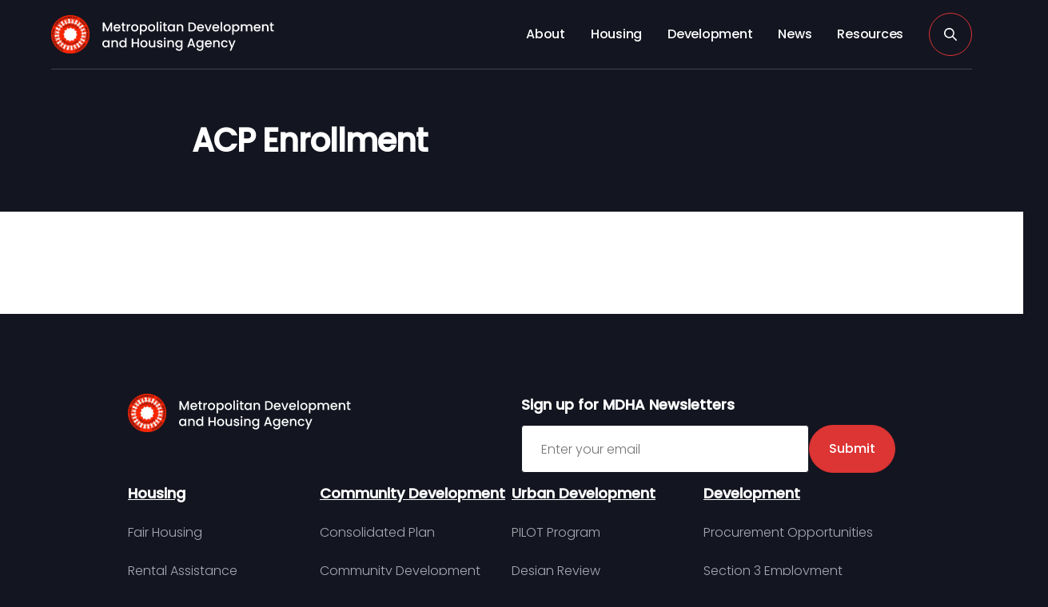

--- FILE ---
content_type: text/css
request_url: https://www.nashville-mdha.org/wp-content/themes/nashville-mdha/style.css?ver=1769052665
body_size: 19172
content:
/*!
Theme Name: Nashville MDHA
Theme URI: http://nettango.com
Author: Net Tango
Author URI: http://nettango.com
Description: Starter theme create by Net Tango
Version: 1.0.0
Requires at least: 5.0
Tested up to: 5.4
Requires PHP: 7.0
License: GNU General Public License v2 or later
License URI: LICENSE
Text Domain: test
Tags: custom-background, custom-logo, custom-menu, featured-images

This theme, like WordPress, is licensed under the GPL.
Use it to make something cool, have fun, and share what you've learned with others.

test is based on Underscores https://underscores.me/, (C) 2012-2017 Automattic, Inc.
Underscores is distributed under the terms of the GNU GPL v2 or later.

Normalizing styles have been helped along thanks to the fine work of
Nicolas Gallagher and Jonathan Neal https://necolas.github.io/normalize.css/
*/.wide{background:#131520;left:50%;max-width:1450px;position:relative;transform:translateX(-50%);width:90vw}.hidden,.visually-hidden{clip:rect(0,0,0,0)!important;border:0!important;height:1px!important;margin:-1px!important;overflow:hidden!important;padding:0!important;position:absolute!important;white-space:nowrap!important;width:1px!important}:focus:not(:focus-visible){outline:0}.focus-visible:focus:not(:focus-visible),:focus{outline:2px solid #438fff!important}.screen-reader-text{clip:rect(1px,1px,1px,1px);word-wrap:normal!important;border:0;clip-path:inset(50%);height:1px;margin:-1px;overflow:hidden;padding:0;position:absolute;width:1px}.screen-reader-text:focus{clip:auto!important;background-color:#eee;clip-path:none;color:#444;display:block;font-size:1em;height:auto;left:5px;line-height:normal;padding:15px 23px 14px;text-decoration:none;top:5px;width:auto;z-index:100000}*,:after,:before{-webkit-font-smoothing:antialiased;-moz-osx-font-smoothing:grayscale;box-sizing:border-box;text-rendering:optimizeLegibility}html{background:#131520;min-height:100%;overflow-x:hidden;position:relative}@media screen and (max-width:782px){body.logged-in{padding-top:46px}}@media screen and (min-width:782px){body.logged-in{margin-top:2rem}}a,b,blockquote,body,canvas,caption,code,div,em,embed,fieldset,figure,footer,form,h1,h2,h3,h4,h5,h6,header,html,i,iframe,img,label,li,main,nav,object,ol,p,pre,section,small,span,strike,strong,sub,sup,table,tbody,td,tfoot,th,thead,tr,tt,u,ul,video{-webkit-font-smoothing:antialiased;-webkit-text-size-adjust:none;-moz-text-size-adjust:none;text-size-adjust:none;border:0;font-size:100%;font:inherit;margin:0;padding:0;text-rendering:optimizeLegibility;vertical-align:baseline}ol,ul{list-style:none}table{border-collapse:collapse;border-spacing:0}input{-webkit-appearance:none;border-radius:0;outline:0}body *{font-family:Poppins,sans-serif}.h1,h1{color:#131520;font-size:32px;font-weight:800;letter-spacing:-1px;line-height:1.25;margin:0;z-index:2}@media (min-width:781px) and (min-height:450px){.h1,h1{font-size:48px}}@media (min-width:1100px) and (min-height:450px){.h1,h1{font-size:64px;letter-spacing:-1.5px}}.h2,h2{color:#131520;font-size:30px;font-weight:800;letter-spacing:-1px;line-height:1.25;margin-bottom:0;margin-top:0;z-index:2}@media (min-width:781px) and (min-height:450px){.h2,h2{font-size:40px}}.h3,h3{color:#131520;font-size:20px;font-weight:800;letter-spacing:-.25px;line-height:1.5;z-index:2}@media (min-width:781px) and (min-height:450px){.h3,h3{font-size:24px}}.h4,h4{color:#131520;font-size:18px;font-weight:800;line-height:1.5;margin-top:0;z-index:2}@media (min-width:781px) and (min-height:450px){.h4,h4{font-size:20px;letter-spacing:-.25px}}.h5,h5{color:#131520;font-size:1rem;font-weight:800;letter-spacing:0;line-height:1.5;z-index:2}@media (min-width:781px) and (min-height:450px){.h5,h5{font-size:18px}}.h6,h6{color:#131520;font-size:14px;font-weight:800;letter-spacing:4px;margin:0;text-transform:uppercase;z-index:2}.h6,h6,p{line-height:1.5}p{color:#6e6d7a;font-size:18px;font-weight:300;letter-spacing:-.25px;margin:1rem 0;max-width:100%}@media (min-width:1100px) and (min-height:450px){p{font-size:20px}}p:empty{display:none}li strong,p strong{color:#131520}pre{background:#131520;font-size:1rem;font-weight:300;line-height:2;padding:1.5rem;white-space:normal}body,input,optgroup,textarea{word-wrap:break-word;color:#131520;line-height:1.5}dfn,em,i{font-style:italic}address{margin:0 0 1.5em}abbr,acronym{border-bottom:1px dotted #d7d7dc;cursor:help}ins,mark{background:#131520;text-decoration:none}strong,strong *{font-weight:500}em{font-style:italic}a{color:#131520;cursor:pointer;text-decoration:none;transition:all .6s cubic-bezier(.19,1,.22,1)!important;z-index:2}article a{font-weight:500;text-decoration:underline}article a:hover{color:#dd3434}article p{width:100%}::-moz-selection{background:#dd3434;color:#fff}::selection{background:#dd3434;color:#fff}.ajax-container{position:relative;z-index:2}.alert{align-items:center;background:#dd3434;border-radius:4px;color:#fff;display:flex;font-size:1rem;font-weight:500;justify-content:center;padding:1rem;text-align:center;width:100%;z-index:2}.grid--25 .alert,.grid--33 .alert{grid-column:1/5}blockquote{align-items:flex-start;border-bottom:1px solid #dd3434;border-top:1px solid #dd3434;display:flex;flex-direction:column;margin:2rem auto;padding:2rem 0}blockquote p{color:#131520;font-size:20px;font-weight:800;letter-spacing:-.25px;line-height:1.5;z-index:2}@media (min-width:781px) and (min-height:450px){blockquote p{font-size:24px}}blockquote:before{background:url(/wp-content/themes/nashville-mdha/assets/images/icons/quote.svg) no-repeat 50%;background-size:contain;content:"";height:1.5rem;margin-bottom:1.5rem;position:relative;width:2rem}cite{font-size:18px;font-style:normal}hr{background:#d7d7dc;border:0;height:1px;width:100%}.wp-block-separator{border-bottom:none!important;border-top:none!important}.button,.is-style-outline .wp-block-button__link,.uagb-faq-content a,button,input[type=submit]{align-items:center;-webkit-appearance:none;-moz-appearance:none;appearance:none;background-color:transparent;border:1px solid #dd3434;border-radius:48px;color:#131520;cursor:pointer;display:flex;font-size:1rem;font-weight:500;height:auto;justify-content:center;line-height:1.25;overflow:hidden;padding:1rem 1.5rem;position:relative;text-decoration:none;transition:all .6s cubic-bezier(.19,1,.22,1)!important;white-space:normal;width:-moz-fit-content;width:fit-content;word-break:normal;z-index:1}.button:hover,.is-style-outline .wp-block-button__link:hover,.uagb-faq-content a:hover,button:hover,input[type=submit]:hover{background-color:#dd3434;color:#fff}.wp-block-button:not(.is-style-outline) .wp-block-button__link{align-items:center;-webkit-appearance:none;-moz-appearance:none;appearance:none;background-color:transparent;background-color:#dd3434;border:1px solid #dd3434;border-radius:48px;color:#131520;color:#fff;cursor:pointer;display:flex;font-size:1rem;font-weight:500;height:auto;justify-content:center;line-height:1.25;overflow:hidden;padding:1rem 1.5rem;position:relative;text-decoration:none;transition:all .6s cubic-bezier(.19,1,.22,1)!important;white-space:normal;width:-moz-fit-content;width:fit-content;word-break:normal;z-index:1}.wp-block-button:not(.is-style-outline) .wp-block-button__link:hover{background-color:#dd3434;background-color:transparent;color:#fff;color:#dd3434}.gform_button{align-items:center;-webkit-appearance:none;-moz-appearance:none;appearance:none;background-color:transparent;border:1px solid #dd3434;border-radius:48px;color:#131520;cursor:pointer;display:flex;font-size:1rem;font-weight:500;height:auto;justify-content:center;line-height:1.25;overflow:hidden;padding:1rem 1.5rem;position:relative;text-decoration:none;transition:all .6s cubic-bezier(.19,1,.22,1)!important;white-space:normal;width:-moz-fit-content;width:fit-content;word-break:normal;z-index:1}.gform_button,.gform_button:hover{background-color:#dd3434;color:#fff}.gform_button:hover{background-color:transparent;color:#dd3434}.button--solid{align-items:center;-webkit-appearance:none;-moz-appearance:none;appearance:none;background-color:transparent;border:1px solid #dd3434;border-radius:48px;color:#131520;cursor:pointer;display:flex;font-size:1rem;font-weight:500;height:auto;justify-content:center;line-height:1.25;overflow:hidden;padding:1rem 1.5rem;position:relative;text-decoration:none;transition:all .6s cubic-bezier(.19,1,.22,1)!important;white-space:normal;width:-moz-fit-content;width:fit-content;word-break:normal;z-index:1}.button--solid,.button--solid:hover{background-color:#dd3434;color:#fff}.button--solid:hover{background-color:transparent;color:#dd3434}.button--arrowicon{align-items:center;-webkit-appearance:none;-moz-appearance:none;appearance:none;background-color:transparent;border:1px solid #dd3434;border-radius:48px;color:#131520;cursor:pointer;display:flex;font-size:1rem;font-weight:500;height:auto;height:54px;justify-content:center;line-height:1.25;min-width:54px;overflow:hidden;padding:0;position:relative;text-decoration:none;transition:all .6s cubic-bezier(.19,1,.22,1)!important;white-space:normal;width:-moz-fit-content;width:fit-content;width:54px;word-break:normal;z-index:1}.button--arrowicon:hover{background-color:#dd3434;color:#fff}.button--arrowicon:hover:after{background:url(/wp-content/themes/nashville-mdha/assets/images/icons/arrow-white.svg) 50% no-repeat}.button--arrowicon:after{background:url(/wp-content/themes/nashville-mdha/assets/images/icons/arrow-red.svg) 50% no-repeat;background-size:1rem;content:"";height:1rem;position:relative;transition:all .6s cubic-bezier(.19,1,.22,1)!important;width:1rem;z-index:1}.button--arrowtext{align-items:center;color:#131520;display:flex;font-weight:500;gap:1rem;position:relative;text-decoration:none;width:-moz-max-content;width:max-content}.button--arrowtext:hover:after{background:url(/wp-content/themes/nashville-mdha/assets/images/icons/arrow-white.svg) 50% no-repeat;background-color:#dd3434}.button--arrowtext:after{background:url(/wp-content/themes/nashville-mdha/assets/images/icons/arrow-red.svg) 50% no-repeat;background-color:transparent;background-size:1rem;border:1px solid #dd3434;border-radius:50%;content:"";height:54px;position:relative;transition:all .6s cubic-bezier(.19,1,.22,1)!important;width:54px;z-index:1}@media (min-width:1150px) and (min-height:450px){.button--nav{display:flex}}.button--nav .buns{display:block;display:flex;height:12px;margin:0;padding:0;position:relative;width:16px}@media (min-width:1150px) and (min-height:450px){.button--nav .buns{display:none}}.button--nav .buns .bun{background:#a9a9b4;height:2px;position:absolute;transition:all .6s cubic-bezier(.19,1,.22,1)!important;width:100%}.button--nav .buns .bun:before{display:none}.button--nav .buns .bun:first-child{top:1px}.button--nav .buns .bun:last-child{bottom:-1px}.button--nav.open{background:#dd3434}.button--nav.open .bun{background:#fff}.button--nav.open .bun:first-child{top:5px;transform:rotate(135deg) translateZ(0)}.button--nav.open .bun:last-child{bottom:5px;transform:rotate(-135deg) translateZ(0)}.button--group,.wp-block-buttons{display:flex;flex-direction:row;flex-wrap:wrap;gap:1rem!important}.card{background:#fff!important;border:1px solid #131520!important;box-shadow:0 48px 96px rgba(0,0,0,.15);color:#131520!important;padding:1.5rem!important;position:relative;text-decoration:none!important;white-space:normal!important}.card,.card:after{transition:all .6s cubic-bezier(.19,1,.22,1)!important}.card:after{border-right:.75rem solid #131520;border-top:.75rem solid transparent;bottom:-1px;content:"";position:absolute;right:-1px}.card:hover{background:#dd3434;border-color:#dd3434;color:#fff}.card:hover:after{border-right:1rem solid #dd3434;border-top:1rem solid transparent}.card--annual_report #pdf_thumbnail{height:300px;margin-bottom:1rem;width:232px}.card--annual_report img{height:100%;-o-object-fit:cover;object-fit:cover;width:100%}.departments{align-items:center;display:flex;gap:.25rem}.departments strong p{color:#fff}.departments p+p:after,.departments p:first-of-type:after{content:","}.departments p:last-of-type:after{content:""}.filter{display:flex;flex-direction:column;gap:1.5rem;justify-content:flex-start}@media (min-width:781px) and (min-height:450px){.filter{align-items:flex-end;display:flex;flex-direction:row}}.filter--dropdown{display:flex;flex-direction:column;gap:.5rem}.filter--dropdown label{color:#a9a9b4;font-size:14px;font-weight:400;line-height:1}.filter--dropdown select{border:none;color:#fff;height:48px;padding:0 3rem 0 1.5rem!important;width:100%}@media (min-width:781px) and (min-height:450px){.filter--dropdown select{width:auto}}.filter--dropdown select:hover{border:none!important}.no-results{align-items:center;background:#dd3434;display:flex;font-size:18px;justify-content:center;padding:1rem;text-align:center;width:100%}iframe{width:100%}.wp-block-embed__wrapper{display:flex;max-width:100%;padding-top:56.25%;position:relative;width:100%}.wp-block-embed__wrapper iframe{height:100%!important;left:0;position:absolute;top:0;width:100%;width:100%!important}@media (min-width:781px) and (min-height:450px){.wp-block-embed__wrapper{width:75vw!important}}img{color:hsla(0,0%,100%,0)!important;height:auto;image-rendering:-webkit-optimize-contrast;-webkit-user-select:none;-moz-user-select:none;user-select:none;width:auto}figcaption{border-bottom:1px solid #d7d7dc;color:#131520;display:flex;font-size:16px;font-weight:300;justify-content:center;margin:0!important;padding:.5rem 0}.wp-block-gallery.has-nested-images figure.wp-block-image figcaption{background:linear-gradient(0deg,#131520,rgba(19,21,32,0) 100%);font-size:14px;padding:8px}.alignleft,.alignright{display:block;margin-bottom:2rem;width:100%}@media (min-width:781px) and (min-height:450px){.alignleft,.alignright{margin-bottom:0;width:auto}.alignright{float:right;margin-left:1rem}.alignleft{float:left;margin-right:1rem}}.wp-block-gallery .wp-block-image{height:auto}.wp-block-image{height:100%}.wp-block-image figure{display:flex!important;height:100%;width:100%}.wp-block-image img{height:100%;-o-object-fit:cover;object-fit:cover;width:100%}@media (-ms-high-contrast:none),screen and (-ms-high-contrast:active){.wp-block-image img{max-width:none!important}}ul{list-style:none;padding:0}article ol,article ul{font-size:18px;font-weight:300;letter-spacing:-.25px;line-height:1.5;margin:1rem 0 1rem 1rem;padding:0 0 0 1rem}@media (min-width:1100px) and (min-height:450px){article ol,article ul{font-size:20px}}article ol li,article ul li{color:#6e6d7a}article ul{list-style:revert}article li{padding-left:.5rem}article ol{list-style-type:decimal}article ol ol{list-style:lower-alpha!important}article ol ol ol{list-style:lower-roman!important}::marker{color:#dd3434}.custom-logo-link{align-items:center;display:flex;height:48px;justify-content:flex-start;margin-right:auto;z-index:2}img.custom-logo{height:100%;-o-object-fit:contain;object-fit:contain;transition:all .6s cubic-bezier(.19,1,.22,1)!important;width:100%;z-index:2}img.custom-logo:hover{opacity:.75}#pagination{gap:.5rem;margin-top:2.5rem;width:100%}#pagination,#pagination>*{display:flex;justify-content:center}#pagination>*{align-items:center;background-color:#131520;border-radius:50%;color:#fff;height:48px;text-decoration:none;transition:all .6s cubic-bezier(.19,1,.22,1)!important;width:48px}#pagination>:hover{background-color:#dd3434}#pagination .dots{background:#ebebf0;color:#6e6d7a;cursor:default}#pagination .prev{transform:rotate(180deg)}#pagination .page-numbers.current{background-color:#dd3434;color:#fff}.post-preview{background:#fff;box-shadow:0 48px 96px rgba(0,0,0,.15);display:flex;flex-direction:column;overflow:hidden;position:relative;text-decoration:none;transition:all .6s cubic-bezier(.19,1,.22,1)!important;width:100%}@media (min-width:600px) and (min-height:450px){.post-preview{flex-direction:row;grid-column:1/4}.post-preview:not(.cards):hover{background:#131520}.post-preview:not(.cards):hover hr{background:hsla(0,0%,100%,.2)}.post-preview:not(.cards):hover .housing--details>div,.post-preview:not(.cards):hover :not(.tags) span,.post-preview:not(.cards):hover li,.post-preview:not(.cards):hover p{color:#a9a9b4}.post-preview:not(.cards):hover a:not(.button,.button--solid),.post-preview:not(.cards):hover strong{color:#fff}.post-preview:not(.cards):hover .blog-info{background:#131520}.post-preview:not(.cards):hover .blog-info:after{opacity:1;width:100%}.post-preview:not(.cards):hover .blog-info .button{background-color:#dd3434;color:#fff}.post-preview:not(.cards):hover .blog-info .h3,.post-preview:not(.cards):hover .blog-info .h4,.post-preview:not(.cards):hover .blog-info .h5{color:#fff}.post-preview:not(.cards):hover .blog-info label{color:#a9a9b4!important}.post-preview:not(.cards):hover .blog-info label.date:before{background:url(/wp-content/themes/nashville-mdha/assets/images/icons/date-on-dark.svg) 50% no-repeat}.post-preview:not(.cards):hover .blog-info label.location:before{background:url(/wp-content/themes/nashville-mdha/assets/images/icons/location-on-dark.svg) 50% no-repeat}.post-preview:not(.cards):hover .post-img img{transform:scale(1.2)}}.post-preview .procurement--details ul{margin:.5rem 0 0 1rem}.post-preview .procurement--details ul li{font-size:1rem}@media (min-width:1100px) and (min-height:450px){.post-preview{flex-direction:column;grid-column:auto;width:100%}}.post-preview.hide{display:none}.post-preview .blog-info{background:#fff;color:#131520;display:flex;flex-direction:column;gap:.5rem;height:100%;padding:2rem;position:relative;transition:all .6s cubic-bezier(.19,1,.22,1)!important;width:100%;z-index:2}@media (min-width:781px) and (min-height:450px){.post-preview .blog-info{height:100%}}.post-preview .blog-info:after{background:#dd3434;bottom:0;content:"";height:2px;left:0;margin:0 auto;opacity:0;position:absolute;right:0;width:0}.post-preview .blog-info hr,.post-preview .blog-info span,.post-preview .blog-info strong,.post-preview .blog-info:after{transition:all .6s cubic-bezier(.19,1,.22,1)!important}.post-preview .blog-info hr{margin:1rem auto!important}.post-preview .blog-info .h4,.post-preview .blog-info .h5{color:#131520;transition:all .6s cubic-bezier(.19,1,.22,1)!important}.post-preview .post-img{height:auto;width:100%;z-index:1}@media (min-width:600px) and (min-height:450px){.post-preview .post-img{width:150px}}@media (min-width:1100px) and (min-height:450px){.post-preview .post-img{width:100%}}.post-preview .post-img img{aspect-ratio:3/2;height:100%;-o-object-fit:cover;object-fit:cover;transition:all .6s cubic-bezier(.19,1,.22,1)!important;width:100%}::-webkit-scrollbar{background:#131520;height:8px!important;width:8px!important}::-webkit-scrollbar,::-webkit-scrollbar-thumb{-webkit-transition:all .6s cubic-bezier(.19,1,.22,1)!important;transition:all .6s cubic-bezier(.19,1,.22,1)!important}::-webkit-scrollbar-thumb{background:#fff!important;border-radius:0!important;cursor:pointer}::-webkit-scrollbar-thumb:hover{background:#dd3434!important}.search h1 span{color:#dd3434}.search--toggle{align-items:center;background:transparent;border:1px solid #dd3434;border-radius:50%;cursor:pointer;display:flex;height:54px;justify-content:center;max-width:54px;min-width:54px;transition:all .6s cubic-bezier(.19,1,.22,1)!important}.search--toggle:hover{background:#dd3434}.search--toggle svg{height:1rem;max-height:1rem;max-width:1rem;width:1rem}.search--toggle svg path{fill:#fff}@media (min-width:1150px) and (min-height:450px){.search--toggle{border:1px solid #dd3434;margin-left:1rem}}.search-bar{position:relative;width:100%}.search-bar,.search-bar input[type=text]{transition:all .6s cubic-bezier(.19,1,.22,1)!important}.search-bar input[type=text]{border:1px solid hsla(0,0%,100%,.2);border-radius:4px;color:#fff;padding:0 1rem 0 3rem!important}.search-bar svg{bottom:0;left:1rem;margin:auto;position:absolute;top:0;z-index:2}.search-bar svg path{fill:#dd3434}.select{border:1px solid hsla(0,0%,100%,.2);border-radius:4px;transition:all .6s cubic-bezier(.19,1,.22,1)!important}table:not(#wpfront-notification-bar-table){border-collapse:collapse!important;box-shadow:0 48px 96px rgba(0,0,0,.15);width:100%}table:not(#wpfront-notification-bar-table) th{background:#131520!important;border:1px solid hsla(0,0%,100%,.2)!important;color:#fff!important;font-size:14px!important}table:not(#wpfront-notification-bar-table) td{border:1px solid #d7d7dc!important;color:#6e6d7a!important}table:not(#wpfront-notification-bar-table) td li,table:not(#wpfront-notification-bar-table) td p{font-size:1rem!important}table:not(#wpfront-notification-bar-table) td ol,table:not(#wpfront-notification-bar-table) td ul{padding:0!important}table:not(#wpfront-notification-bar-table) td b,table:not(#wpfront-notification-bar-table) td strong{color:#131520}table:not(#wpfront-notification-bar-table) td .ql-size-huge{color:#131520;font-size:18px;font-weight:800;line-height:1.5;margin-top:0;z-index:2}@media (min-width:781px) and (min-height:450px){table:not(#wpfront-notification-bar-table) td .ql-size-huge{font-size:20px;letter-spacing:-.25px}}table:not(#wpfront-notification-bar-table) td .ql-size-large{color:#131520;font-size:1rem;font-weight:800;letter-spacing:0;line-height:1.5;z-index:2}@media (min-width:781px) and (min-height:450px){table:not(#wpfront-notification-bar-table) td .ql-size-large{font-size:18px}}table:not(#wpfront-notification-bar-table) td:not(.mc-events),table:not(#wpfront-notification-bar-table) th{padding:.75rem 1rem!important}table:not(.my-calendar-table,#wpfront-notification-bar-table) a{color:#dd3434!important}.tabs{border-bottom:1px solid hsla(0,0%,100%,.2);display:flex;flex-wrap:wrap}.tabs--dropdown{z-index:2}.tabs--dropdown label{color:#a9a9b4;display:block;margin-bottom:.5rem}@media (min-width:1100px) and (min-height:450px){.tabs--dropdown label{display:none}}.tabs--dropdown .selected{border:1px solid hsla(0,0%,100%,.2);border-radius:4px;color:#fff;cursor:pointer;padding:1rem;position:relative;transition:all .6s cubic-bezier(.19,1,.22,1)!important}@media (min-width:1100px) and (min-height:450px){.tabs--dropdown .selected{display:none}}.tabs--dropdown .selected:hover{border-color:#dd3434}.tabs--dropdown .selected:after{background:url(/wp-content/themes/nashville-mdha/assets/images/icons/caret-red.svg);background-position:50%;background-repeat:no-repeat;background-size:cover;bottom:0;content:"";height:6px;margin:auto;position:absolute;right:24px;top:0;width:8px}@media (min-width:1100px) and (min-height:450px){.tabs--dropdown .selected:after{display:none}}.tabs--dropdown .options{border:1px solid hsla(0,0%,100%,.2);border-top:0 solid hsla(0,0%,100%,.2);display:none;flex-direction:column}@media (min-width:1100px) and (min-height:450px){.tabs--dropdown .options{border-width:0 0 1px;display:flex!important;flex-direction:row}}.tabs--dropdown .options.open{display:flex}.tabs--dropdown .options [type=radio]:checked+label,.tabs--dropdown .options [type=radio]:not(:checked)+label,.tabs--dropdown .options span{border-bottom:1px solid hsla(0,0%,100%,.2);color:#fff;cursor:pointer;font-size:1rem;font-weight:500;padding:1rem;position:relative;text-decoration:none;transition:all .6s cubic-bezier(.19,1,.22,1)!important}@media (min-width:1100px) and (min-height:450px){.tabs--dropdown .options [type=radio]:checked+label,.tabs--dropdown .options [type=radio]:not(:checked)+label,.tabs--dropdown .options span{border-bottom:0;font-size:20px}}.tabs--dropdown .options [type=radio]:checked+label.open,.tabs--dropdown .options [type=radio]:not(:checked)+label.open,.tabs--dropdown .options span.open{border-color:#dd3434}.tabs--dropdown .options [type=radio]:checked+label:before,.tabs--dropdown .options [type=radio]:not(:checked)+label:before,.tabs--dropdown .options span:before{display:none}.tabs--dropdown .options [type=radio]:checked+label:after,.tabs--dropdown .options [type=radio]:not(:checked)+label:after,.tabs--dropdown .options span:after{background:#dd3434;border-radius:0;bottom:-1px;content:"";height:2px;left:0;margin:auto;position:absolute;right:0;top:auto;transition:all .6s cubic-bezier(.19,1,.22,1)!important;width:100%}.tabs--dropdown .options [type=radio]:checked+label.inactive,.tabs--dropdown .options [type=radio]:not(:checked)+label.inactive,.tabs--dropdown .options span.inactive{color:#a9a9b4}.tabs--dropdown .options [type=radio]:checked+label.inactive:after,.tabs--dropdown .options [type=radio]:not(:checked)+label.inactive:after,.tabs--dropdown .options span.inactive:after{background:transparent;width:0}.tabs--dropdown .options [type=radio]:checked+label:hover,.tabs--dropdown .options [type=radio]:not(:checked)+label:hover,.tabs--dropdown .options span:hover{color:#fff}.tabs--dropdown .options [type=radio]:checked+label:hover:after,.tabs--dropdown .options [type=radio]:not(:checked)+label:hover:after,.tabs--dropdown .options span:hover:after{background:#dd3434;width:100%}.tabs-content{display:flex;flex-direction:column;gap:1.5rem;transition:all .6s cubic-bezier(.19,1,.22,1)!important;width:100%}.ajax-tabs{z-index:2}.ajax-tabs label{color:#a9a9b4;display:block;margin-bottom:.5rem}@media (min-width:1100px) and (min-height:450px){.ajax-tabs label{display:none}}.ajax-tabs .selected{border:1px solid hsla(0,0%,100%,.2);border-radius:4px;color:#fff;cursor:pointer;padding:1rem;position:relative;transition:all .6s cubic-bezier(.19,1,.22,1)!important}@media (min-width:1100px) and (min-height:450px){.ajax-tabs .selected{display:none}}.ajax-tabs .selected:hover{border-color:#dd3434}.ajax-tabs .selected:after{background:url(/wp-content/themes/nashville-mdha/assets/images/icons/caret-red.svg);background-position:50%;background-repeat:no-repeat;background-size:cover;bottom:0;content:"";height:6px;margin:auto;position:absolute;right:24px;top:0;width:8px}@media (min-width:1100px) and (min-height:450px){.ajax-tabs .selected:after{display:none}}.ajax-tabs .options{border:1px solid hsla(0,0%,100%,.2);border-top:0 solid hsla(0,0%,100%,.2);display:none;flex-direction:column}@media (min-width:1100px) and (min-height:450px){.ajax-tabs .options{border-width:0 0 1px;display:flex!important;flex-direction:row}}.ajax-tabs .options.open{display:flex}.ajax-tabs .options span{border-bottom:1px solid hsla(0,0%,100%,.2);color:#fff;cursor:pointer;font-size:1rem;font-weight:500;padding:1rem;position:relative;text-decoration:none;transition:all .6s cubic-bezier(.19,1,.22,1)!important}@media (min-width:1100px) and (min-height:450px){.ajax-tabs .options span{border-bottom:0;color:#a9a9b4;font-size:20px}}.ajax-tabs .options span.open{border-color:#dd3434}.ajax-tabs .options span:after{background:transparent;bottom:-1px;content:"";height:2px;left:0;margin:auto;position:absolute;right:0;transition:all .6s cubic-bezier(.19,1,.22,1)!important;width:0}.ajax-tabs .options span.active,.ajax-tabs .options span:hover{color:#fff}.ajax-tabs .options span.active:after,.ajax-tabs .options span:hover:after{background:#dd3434;width:100%}.tags{display:flex;font-size:14px;font-weight:500;gap:.25rem;position:absolute;right:0;top:0;transition:all .6s cubic-bezier(.19,1,.22,1)!important;z-index:5}.tags>*{align-items:center;background:#dd3434;color:#fff;display:flex;justify-content:center;padding:.25rem .5rem}.title{align-items:flex-end;display:flex;gap:1rem;justify-content:space-between;width:100%}.usernav{box-shadow:0 48px 96px rgba(0,0,0,.15);display:grid;position:relative;width:100%;z-index:2}@media (min-width:1150px) and (min-height:450px){.usernav:after{background:#fff;bottom:0;content:"";height:calc(100% - 48px);position:absolute;width:100%;z-index:0}}.usernav--mobile{display:flex;flex-direction:column;gap:.5rem}@media (min-width:1150px) and (min-height:450px){.usernav--mobile{display:none}}.usernav--mobile label{color:#a9a9b4}.usernav--mobile select#usernav-mobile-menu{background-image:url(/wp-content/themes/nashville-mdha/assets/images/icons/caret-red.svg)!important;background-position:calc(100% - 1.5rem)!important;background-repeat:no-repeat!important;background-size:12px;border:1px solid hsla(0,0%,100%,.2);color:#fff;display:flex;font-size:18px!important;font-weight:500;height:60px;justify-content:center;width:75vw;z-index:2}.usernav--mobile select#usernav-mobile-menu:hover{border-color:#dd3434!important}.usernav *{text-decoration:none}.usernav>a{background-color:transparent;border-left:1px solid hsla(0,0%,100%,.2);color:#fff;display:none;font-size:20px;font-weight:500;grid-row:1;letter-spacing:-.25px;padding:.75rem 1.5rem;width:-moz-max-content;width:max-content}@media (min-width:1150px) and (min-height:450px){.usernav>a{display:block;font-size:1rem}}.usernav>a:not(.open):hover{background-color:#dd3434;color:#fff}.usernav>a.open{background-color:#fff;color:#131520}.usernav .sub-menu{background:#fff;display:none;flex-direction:column;flex-wrap:wrap;gap:2rem;grid-column:1/span 10000;grid-row:2;height:-moz-fit-content;height:fit-content;margin:0 auto;max-width:1200px;opacity:0;padding:1.5rem;transition:all .6s cubic-bezier(.19,1,.22,1)!important;width:75vw;z-index:1}@media (min-width:1150px) and (min-height:450px){.usernav .sub-menu{flex-direction:row;height:100%}}.usernav .sub-menu.open{display:flex;opacity:1}.usernav .sub-menu a{align-items:center;color:#131520;display:flex;font-size:14px;font-weight:500;letter-spacing:-.25px}.usernav .sub-menu a:hover .dashicons,.usernav .sub-menu a:hover img{background-color:#dd3434}.usernav .sub-menu a:hover .dashicons:before{filter:brightness(100)}.usernav .sub-menu a .dashicons,.usernav .sub-menu a img{align-items:center;background:transparent;border:1px solid #dd3434;border-radius:50%;color:#dd3434;cursor:pointer;display:flex;height:54px;justify-content:center;max-width:54px;min-width:54px;transition:all .6s cubic-bezier(.19,1,.22,1)!important}.usernav .sub-menu a .dashicons:hover,.usernav .sub-menu a img:hover{background:#dd3434}.usernav .sub-menu a .dashicons svg,.usernav .sub-menu a img svg{height:1rem;max-height:1rem;max-width:1rem;width:1rem}.usernav .sub-menu a .dashicons svg path,.usernav .sub-menu a img svg path{fill:#fff}.contact_information{display:flex;flex-wrap:wrap;gap:1rem}.contact_information>*{flex:1;min-width:250px}.contact_information--img{height:150px;min-height:150px;min-width:150px;padding:2rem;width:150px}.contact_information--img img{height:100%;-o-object-fit:cover;object-fit:cover;width:100%}.contact_information--img+.blog-info{padding-top:0!important}@media (min-width:600px) and (min-height:450px){.contact_information--img+.blog-info{padding-left:0!important;padding-top:2rem!important}}@media (min-width:1100px) and (min-height:450px){.contact_information--img+.blog-info{padding-left:2rem!important;padding-top:0!important}}article>.cta{left:50%;max-width:1450px;position:relative;transform:translateX(-50%);width:90vw}.cta:not(article>.cta) .container{width:100%}.cta{background:#131520;display:flex;flex-direction:column;gap:2rem;padding:2rem;position:relative}@media (min-width:1100px) and (min-height:450px){.cta{padding:60px}}.cta:after{background:url(/wp-content/themes/nashville-mdha/assets/images/cta.png) bottom no-repeat;background-size:contain;bottom:0;content:"";height:50%;margin:0 auto;position:absolute;right:5vw;width:215px}.cta .container{display:flex;flex-direction:column;gap:1.5rem;width:100%}@media (min-width:600px) and (min-height:450px){.cta .container{width:75vw}}.cta--text{display:flex;flex-direction:column;gap:1rem}.cta--text h2,.cta--text h3{color:#fff!important}.cta--text h2{color:#131520;font-size:20px;font-weight:800;letter-spacing:-.25px;line-height:1.5;z-index:2}@media (min-width:781px) and (min-height:450px){.cta--text h2{font-size:24px}}@media (min-width:1100px) and (min-height:450px){.cta--text h2{color:#131520;font-size:30px;font-weight:800;letter-spacing:-1px;line-height:1.25;margin-bottom:0;margin-top:0;z-index:2}}@media (min-width:1100px) and (min-height:450px) and (min-width:781px) and (min-height:450px){.cta--text h2{font-size:40px}}.cta--text p{color:#a9a9b4;margin:0}.cta--buttons{align-items:center;display:flex;flex-wrap:wrap;gap:1.5rem}.cta--buttons a{color:#fff}article+.featured-posts{margin-top:80px}article+.featured-posts:after{background:#131520;bottom:-150px;content:"";height:63.5%;left:-50%;margin:auto;max-width:1450px;position:absolute;right:-50%;width:90vw;z-index:0}.featured-posts{display:grid;gap:1.5rem;grid-template-columns:repeat(2,1fr);grid-template-rows:auto 1fr auto;position:relative;z-index:1}.featured-posts+.all-news,.featured-posts+.mission-content{z-index:0}.featured-posts+.all-news:after,.featured-posts+.mission-content:after{background:#131520;content:"";height:250px;left:-50%;margin:auto;max-width:1450px;position:absolute;right:-50%;top:-250px;width:90vw;z-index:0}.featured-posts h2{grid-column:1/3;grid-row:1}@media (min-width:781px) and (min-height:450px){.featured-posts h2{grid-column:1}}.featured-posts>a{grid-column:1/3;grid-row:3;justify-self:flex-end}@media (min-width:781px) and (min-height:450px){.featured-posts>a{align-self:flex-end;grid-column:2;grid-row:1;height:-moz-fit-content;height:fit-content}}.featured-posts>div{grid-column:1/3;grid-row:2/3}.featured-posts .grid--33{position:relative}.disable_links .button{display:none}.housing h2{color:#fff}.housing .post-preview .blog-info{gap:1rem}.housing--details{display:flex;flex-direction:column;gap:.5rem}.housing--details .bedrooms{margin-right:-.5rem}.housing--details .bedrooms+.bedrooms:after,.housing--details .bedrooms:first-of-type:after{content:","}.housing--details .bedrooms:last-of-type:after{content:""}.housing--details>div{color:#6e6d7a;display:flex;font-size:1rem;font-weight:300;gap:.75rem;transition:all .6s cubic-bezier(.19,1,.22,1)!important}.housing--details aside{align-items:center;display:flex;height:1rem;justify-content:center;margin-top:.25rem;min-width:1rem;-o-object-fit:contain;object-fit:contain;width:1rem}.housing--details aside img{height:100%;width:100%}.resources{display:flex;flex-direction:column;gap:1.5rem;padding-top:80px;position:relative}@media (min-width:1100px) and (min-height:450px){.resources{padding-top:100px}}.resources:before{background:#131520;content:"";height:212px;left:-50%;margin:auto;max-width:1450px;position:absolute;right:-50%;top:0;width:90vw;z-index:0}.resources h2{color:#fff}.resources .card{font-size:1rem!important;font-weight:400!important}.slider{min-height:100%;min-width:100%;position:relative}.slider--wrapper{grid-column:1/3;grid-row:2/3;height:auto;min-width:100%}@media (min-width:1100px) and (min-height:450px){.slider--wrapper{height:500px}}.slider--container{display:grid;gap:3rem;gap:1.5rem;grid-template-columns:repeat(2,1fr);grid-template-rows:auto 1fr;padding:0 0 80px;position:relative;width:100%}@media (min-width:1100px) and (min-height:450px){.slider--container{gap:4rem;padding:100px 0}}.slider--container>*{z-index:2}.slider--container h2{grid-column:1/3;grid-row:1}@media (min-width:781px) and (min-height:450px){.slider--container h2{grid-column:1;max-width:300px}}.slider--container a.button{max-width:100%}@media (min-width:781px) and (min-height:450px){.slider--container a.button{max-width:-moz-fit-content;max-width:fit-content}}.slider--container a.button--solid{grid-column:1/span 2;grid-row:3;justify-self:flex-start}.slider--container a.button--solid:hover{color:#fff}@media (min-width:781px) and (min-height:450px){.slider--container a.button--solid{align-self:end;grid-column:2;grid-row:1;justify-self:end;max-width:-moz-fit-content;max-width:fit-content;width:auto}}.slider--container:after{background:#131520;bottom:0;content:"";height:73%;left:-50%;margin:auto;position:absolute;right:-50%;width:100vw;z-index:0}@media (min-width:1100px) and (min-height:450px){.slider--container:after{height:100%;left:50%;right:0}}.slider--container .arrows{align-self:flex-end;display:flex;gap:1rem;grid-column:1/span 2;grid-row:2;justify-self:end}@media (min-width:781px) and (min-height:450px){.slider--container .arrows{align-self:flex-end;grid-column:2;grid-row:2;justify-self:flex-end}}.slider--container .arrows .prev{transform:rotate(180deg)}.slider .overlay{background:#131520;height:100%;left:-50%;margin:auto;max-width:1450px;position:absolute;right:-50%;top:0;transform:scaleX(0);width:90vw;z-index:99}.slide{flex-direction:column;height:100%;position:relative;width:100%}@media (min-width:1100px) and (min-height:450px){.slide{flex-direction:row;left:0;position:absolute;top:0}}.slide.active{display:flex}.slide:not(.active){display:none}.slide--image{display:flex;height:250px;overflow:hidden;position:relative;width:75vw;z-index:0}@media (min-width:1100px) and (min-height:450px){.slide--image{height:500px;left:-10.5%}}.slide--image img{height:100%;-o-object-fit:cover;object-fit:cover;width:100%}.slide .content-wrapper{align-items:flex-end;background:#131520;display:flex;justify-content:flex-end;padding:3rem 0 0;width:100%}@media (min-width:1100px) and (min-height:450px){.slide .content-wrapper{bottom:0;padding:5rem 0 0 5rem;position:absolute;right:0;width:500px}}.slide .content-wrapper .content{display:flex;flex-direction:column;gap:.5rem;width:100%}@media (min-width:1100px) and (min-height:450px){.slide .content-wrapper .content{width:450px}}.slide .content-wrapper .content p{-webkit-line-clamp:3;-webkit-box-orient:vertical;color:#a9a9b4;display:-webkit-box;max-height:79px;overflow:hidden;text-overflow:ellipsis;word-break:normal}@media (min-width:1100px) and (min-height:450px){.slide .content-wrapper .content p{max-height:87px}}.slide .content-wrapper .content a,.slide .content-wrapper .content h3{color:#fff}.stats{display:flex;flex-direction:column}@media (min-width:1100px) and (min-height:450px){.stats{flex-direction:row;gap:2rem}}.stats--number{display:flex;justify-content:center;width:100%}.stats>div{align-items:center;border-bottom:1px solid #d7d7dc;display:flex;flex-direction:column;justify-content:flex-start;padding:2.5rem;width:100%}.stats>div:first-child{padding-top:0}@media (min-width:1100px) and (min-height:450px){.stats>div:first-child{padding-top:2.5rem}}.stats>div span{display:flex;transition:all .6s cubic-bezier(.19,1,.22,1)!important}@media (min-width:1100px) and (min-height:450px){.stats>div:nth-child(2n){border-bottom:none;border-top:1px solid #d7d7dc}}.stats>div p{margin-bottom:0;text-align:center;width:100%}.checkbox--group{display:flex;flex-wrap:wrap;gap:1.5rem}.checkbox--group>label{color:#a9a9b4}input[type=checkbox]{height:auto;left:-999999px;opacity:0;padding:0;position:absolute;width:auto;z-index:-99}input[type=checkbox]+label{align-items:center;color:#6e6d7a;cursor:pointer;display:inline-flex;gap:.5rem}input[type=checkbox]+label,input[type=checkbox]+label:before{position:relative;transition:all .6s cubic-bezier(.19,1,.22,1)!important}input[type=checkbox]+label:before{-webkit-appearance:none;background-color:transparent;border:1px solid #dd3434;border-radius:4px;content:"";display:inline-block;height:1.5rem;min-width:1.5rem;width:1.5rem}input[type=checkbox]+label:after{border:solid #fff;border-width:0 2px 2px 0;bottom:0;content:"";display:block;height:12px;left:9px;margin:auto;position:absolute;top:-2px;transform:rotate(45deg) scale(0);transition:all .6s cubic-bezier(.19,1,.22,1)!important;width:6px}input:checked+label,input[type=checkbox]+label:active,input[type=checkbox]+label:focus,input[type=checkbox]+label:hover{color:#131520}input:checked+label:before{background-color:#dd3434}input:checked+label:after{transform:rotate(45deg) scale(1)}.ginput_container_checkbox{padding-top:.5rem}.gfield_checkbox{display:flex;flex-direction:column;gap:1rem}.gfield_checkbox .gchoice{position:relative}.gfield_checkbox .gchoice label{align-items:center;display:flex!important;gap:.75rem}.gform_validation_errors{display:none}.name_first label,.name_last label{clip:rect(0,0,0,0)!important;border:0!important;height:1px!important;margin:-1px!important;overflow:hidden!important;padding:0!important;position:absolute!important;white-space:nowrap!important;width:1px!important}.validation_message{padding:.5rem 1rem!important}.gfield:before{display:none}.gform_button{margin-bottom:0;margin-left:0!important;width:auto}.gform_footer{padding-bottom:0!important}.gform_confirmation_message{align-items:center;background:#dd3434;border-radius:3px;color:#fff;display:flex;gap:.5rem;padding:1rem}.gform_confirmation_message:before{background-image:url(/wp-content/themes/nashville-mdha/assets/images/icons/newsletter.svg);background-repeat:no-repeat;background-size:contain;content:"";display:block;height:1.5rem;min-height:1.5rem;min-width:1.5rem;width:1.5rem}.gform_wrapper.gravity-theme .gform_fields{grid-row-gap:1.5rem}.gform_wrapper.gravity-theme .gfield-choice-input{top:auto}.gform_required_legend{font-size:15px}.gfield_description{color:#6e6d7a;margin-top:0!important}label+.gfield_description{padding-top:0!important}input+.gfield_description{padding-bottom:0!important}.gform_wrapper .gfield_required{color:red!important;font-size:22px!important;line-height:1px;position:relative;top:4px}.gform_wrapper{width:100%}.gform_legacy_markup_wrapper ul.gfield_checkbox li label,.gform_legacy_markup_wrapper ul.gfield_radio li label{max-width:100%;width:100%}.gform_submission_error{letter-spacing:-.25px;width:100%}#gf_2 .gform_wrapper.gravity-theme .gfield_label,.gform_wrapper .gfield_error label{position:relative}label{font-size:14px;font-weight:400;letter-spacing:0;z-index:2}.ginput_container_select,.select{position:relative}.ginput_container_select:after,.select:after{background:url(/wp-content/themes/nashville-mdha/assets/images/icons/caret-red.svg);background-position:50%;background-repeat:no-repeat;background-size:cover;bottom:0;content:"";height:6px;margin:auto;position:absolute;right:24px;top:0;width:8px}form,select{-webkit-appearance:none;-moz-appearance:none;appearance:none}select{align-items:center;background:none;border:1px solid #d7d7dc;border-radius:4px;cursor:pointer;display:flex;font-size:1rem!important;height:44px;justify-content:space-between;padding:0 3rem 0 1.5rem!important;position:relative;text-overflow:ellipsis;transition:all .6s cubic-bezier(.19,1,.22,1)!important;width:100%}select:hover{border:1px solid #131520!important}select option{background:#131520;color:#a9a9b4}textarea{border-radius:4px;height:150px!important;overflow-y:auto!important;padding:1.5rem!important;resize:none}input[type=email],input[type=tel],input[type=text],textarea{-webkit-appearance:none;-moz-appearance:none;appearance:none;border:1px solid #131520;font-weight:300}input[type=email],input[type=tel],input[type=text]{align-items:center;background:transparent;border-radius:4px;display:flex;font-size:1rem!important;height:60px;justify-content:center;padding:0 1.5rem!important;position:relative;width:100%}.select,input,textarea{transition:all .6s cubic-bezier(.19,1,.22,1)!important}.select:active,.select:focus,.select:hover,input:active,input:focus,input:hover,textarea:active,textarea:focus,textarea:hover{border-color:#dd3434!important}.gfield_label{font-weight:400!important}.gform_wrapper .gfield_error [aria-invalid=true]{border-color:#dd3434!important}[type=radio]:checked,[type=radio]:not(:checked){height:auto;left:-9999px;position:absolute}[type=radio]:checked+label,[type=radio]:not(:checked)+label{color:#131520;cursor:pointer;display:inline-block;font-size:1rem;font-weight:800;letter-spacing:0;line-height:20px;line-height:1.5;margin:0;padding-left:2rem;position:relative;white-space:nowrap;z-index:2}@media (min-width:781px) and (min-height:450px){[type=radio]:checked+label,[type=radio]:not(:checked)+label{font-size:18px}}[type=radio]:checked+label:before,[type=radio]:not(:checked)+label:before{background:#fff;border:1px solid #d7d7dc;border-radius:100%;content:"";display:inline-flex;height:18px;left:0;margin-right:12px;min-width:18px;position:relative;top:0;width:18px}[type=radio]:checked+label:after,[type=radio]:not(:checked)+label:after{background:#131520;border-radius:100%;content:"";height:10px;left:4px;position:absolute;top:6.5px;transition:all .6s cubic-bezier(.19,1,.22,1)!important;width:10px}[type=radio]:not(:checked)+label:after{opacity:0;transform:scale(0)}[type=radio]:checked+label:before{background:rgba(19,21,32,.1);border-color:#131520}[type=radio]:checked+label:after{opacity:1;transform:scale(1)}.gform_wrapper .top_label li ul.gfield_checkbox,.gform_wrapper .top_label li ul.gfield_radio{display:flex!important}.gform_wrapper .top_label li ul.gfield_checkbox li,.gform_wrapper .top_label li ul.gfield_radio li{margin:0!important}.gform_wrapper .top_label li ul.gfield_checkbox li+li,.gform_wrapper .top_label li ul.gfield_radio li+li{margin-left:1.5rem!important}.gform_wrapper ul.gfield_checkbox li label,.gform_wrapper ul.gfield_radio li label{align-items:center;display:flex!important}.gform_wrapper .gfield_radio li label{margin:0!important}.gchoice_select_all,.gform_wrapper ul.gfield_checkbox li input[type=checkbox]:checked+label,.gform_wrapper ul.gfield_radio li input[type=radio]:checked+label{font-weight:500!important}.wp-block-buttons+.wp-block-pb-accordion-item{margin-top:1.5rem}.wp-block-pb-accordion-item{border-bottom:1px solid #d7d7dc;margin-bottom:0;margin-top:0;padding:1rem 0}.wp-block-pb-accordion-item.is-open h2:before{background:url(/wp-content/themes/nashville-mdha/assets/images/icons/caret.svg) 50% no-repeat;background-color:#dd3434;transform:rotate(180deg)}.wp-block-pb-accordion-item .c-accordion__content{padding-left:3.5rem}.wp-block-pb-accordion-item .c-accordion__content p{margin:1rem 0}.wp-block-pb-accordion-item .c-accordion__title{align-items:center;color:#131520;display:flex;font-size:18px;font-weight:800;line-height:1.5;margin-top:0;z-index:2}@media (min-width:781px) and (min-height:450px){.wp-block-pb-accordion-item .c-accordion__title{font-size:20px;letter-spacing:-.25px}}.wp-block-pb-accordion-item .c-accordion__title:after{content:"";display:none}.wp-block-pb-accordion-item .c-accordion__title:before{background:url(/wp-content/themes/nashville-mdha/assets/images/icons/caret-red.svg) 50% no-repeat;background-color:transparent;border:1px solid #dd3434;border-radius:50px;content:"";display:inline-flex;height:32px;margin-right:24px;min-width:32px;transition:all .6s cubic-bezier(.19,1,.22,1)!important}.wp-block-pb-accordion-item .c-accordion__title:hover:before{background:url(/wp-content/themes/nashville-mdha/assets/images/icons/caret.svg) 50% no-repeat;background-color:#dd3434}.faq{display:flex;justify-content:space-between;margin:0 auto;max-width:1200px;padding:4rem 0;position:relative;width:75vw}@media (min-width:1100px) and (min-height:450px){.faq{padding:100px 0}}.faq .wp-block-button__link{color:#fff!important}.faq .wp-block-pb-accordion-item{border-color:hsla(0,0%,100%,.2)}.faq p{color:#a9a9b4!important}.faq .c-accordion__title,.faq a,.faq h2{color:#fff}.faq .wp-block-column:first-child{max-width:400px}.faq .wp-block-column:last-child{gap:0}@media (min-width:781px) and (min-height:450px){.faq .wp-block-column:last-child{max-width:50%}}.mission-content{background:#131520;flex-direction:column;gap:0!important;position:relative}@media (min-width:1100px) and (min-height:450px){.mission-content{flex-direction:row!important}}.mission-content:before{background:#131520;content:"";height:250px;left:-50%;margin:auto;max-width:1450px;position:absolute;right:-50%;top:0;width:90vw;z-index:1}@media (min-width:1100px) and (min-height:450px){.mission-content:before{height:50%}}.mission-content .wp-block-image{margin:0}.mission-content a,.mission-content h2{color:#fff}.mission-content p{color:#a9a9b4}.mission-content .wp-block-column{display:flex;flex-direction:column;gap:1rem}.mission-content .wp-block-column:first-child figure{height:250px}@media (min-width:1100px) and (min-height:450px){.mission-content .wp-block-column:first-child figure{height:100%}}.mission-content .wp-block-column:last-child{padding:3rem;position:relative}@media (min-width:781px) and (min-height:450px){.mission-content .wp-block-column:last-child{display:flex;flex-direction:column;justify-content:center;padding:100px}}.plethoraplugins-tabs-container .wp-block-pb-accordion-item{border:none;padding:0}body .plethoraplugins-tabs-container--horizontal.plethoraplugins-theme__minimal.plethoraplugins-theme__basic .pds-tab__tab-button,body .plethoraplugins-tabs-container--horizontal.plethoraplugins-theme__minimal.plethoraplugins-theme__basic .plethoraplugins-tabs .pds-accordion__content a{color:#131520;display:unset;font-size:18px;font-weight:500;letter-spacing:-.25px;max-width:100%;text-decoration:underline;transition:all .6s cubic-bezier(.19,1,.22,1)!important;white-space:normal}body .plethoraplugins-tabs-container--horizontal.plethoraplugins-theme__minimal.plethoraplugins-theme__basic .pds-tab__tab-button:after,body .plethoraplugins-tabs-container--horizontal.plethoraplugins-theme__minimal.plethoraplugins-theme__basic .plethoraplugins-tabs .pds-accordion__content a:after{display:none}body .plethoraplugins-tabs-container--horizontal.plethoraplugins-theme__minimal.plethoraplugins-theme__basic .pds-tab__tab-button:hover,body .plethoraplugins-tabs-container--horizontal.plethoraplugins-theme__minimal.plethoraplugins-theme__basic .plethoraplugins-tabs .pds-accordion__content a:hover{color:#dd3434}body .plethoraplugins-tabs-container--horizontal.plethoraplugins-theme__minimal.plethoraplugins-theme__basic .plethoraplugins-tabs .pds-accordion__content .wp-block-button:not(.is-style-outline) .wp-block-button__link{align-items:center;-webkit-appearance:none;-moz-appearance:none;appearance:none;background-color:transparent;background-color:#dd3434;border:1px solid #dd3434;border-radius:48px;color:#131520;color:#fff;cursor:pointer;display:flex;font-size:1rem;font-weight:500;height:auto;justify-content:center;line-height:1.25;overflow:hidden;padding:1rem 1.5rem;position:relative;text-decoration:none;transition:all .6s cubic-bezier(.19,1,.22,1)!important;white-space:normal;width:-moz-fit-content;width:fit-content;word-break:normal;z-index:1}body .plethoraplugins-tabs-container--horizontal.plethoraplugins-theme__minimal.plethoraplugins-theme__basic .plethoraplugins-tabs .pds-accordion__content .wp-block-button:not(.is-style-outline) .wp-block-button__link:hover{background-color:#dd3434;background-color:transparent;color:#fff;color:#dd3434}.js-plethoraplugins-tab-panel>:not(:first-child,p){margin:1.5rem 0}.plethoraplugins-accordion{display:flex;flex-direction:column;gap:1rem}.plethoraplugins-accordion.plethoraplugins-theme__minimal .is-open>.pds-accordion__title .pds-accordion__icon:not(.pds-accordion__icon--two-state){transform:rotate(180deg)!important}.plethoraplugins-tabs-container--horizontal.plethoraplugins-theme__minimal.plethoraplugins-theme__basic,.plethoraplugins-tabs-container--horizontal.plethoraplugins-theme__minimal.plethoraplugins-theme__tabby{padding:0}.plethoraplugins-tabs-container--horizontal.plethoraplugins-theme__minimal.plethoraplugins-theme__basic .plethoraplugins-accordion.plethoraplugins-theme__minimal.plethoraplugins-theme__basic .pds-accordion__title,.plethoraplugins-tabs-container--horizontal.plethoraplugins-theme__minimal.plethoraplugins-theme__tabby .plethoraplugins-accordion.plethoraplugins-theme__minimal.plethoraplugins-theme__basic .pds-accordion__title{align-items:center;background:#131520;display:flex;font-size:1rem;font-weight:500;justify-content:space-between;margin-bottom:0;padding:1rem;transition:all .6s cubic-bezier(.19,1,.22,1)!important}.plethoraplugins-tabs-container--horizontal.plethoraplugins-theme__minimal.plethoraplugins-theme__basic .js-plethoraplugins-tabs,.plethoraplugins-tabs-container--horizontal.plethoraplugins-theme__minimal.plethoraplugins-theme__tabby .js-plethoraplugins-tabs{gap:0!important}.plethoraplugins-tabs-container--horizontal.plethoraplugins-theme__minimal.plethoraplugins-theme__basic .js-plethoraplugins-tabs a.js-plethoraplugins-tabs--link,.plethoraplugins-tabs-container--horizontal.plethoraplugins-theme__minimal.plethoraplugins-theme__tabby .js-plethoraplugins-tabs a.js-plethoraplugins-tabs--link{padding:1rem;position:relative}.plethoraplugins-tabs-container--horizontal.plethoraplugins-theme__minimal.plethoraplugins-theme__basic .js-plethoraplugins-tabs a.js-plethoraplugins-tabs--link.active span,.plethoraplugins-tabs-container--horizontal.plethoraplugins-theme__minimal.plethoraplugins-theme__basic .js-plethoraplugins-tabs a.js-plethoraplugins-tabs--link:hover span,.plethoraplugins-tabs-container--horizontal.plethoraplugins-theme__minimal.plethoraplugins-theme__tabby .js-plethoraplugins-tabs a.js-plethoraplugins-tabs--link.active span,.plethoraplugins-tabs-container--horizontal.plethoraplugins-theme__minimal.plethoraplugins-theme__tabby .js-plethoraplugins-tabs a.js-plethoraplugins-tabs--link:hover span{color:#131520}.plethoraplugins-tabs-container--horizontal.plethoraplugins-theme__minimal.plethoraplugins-theme__basic .js-plethoraplugins-tabs a.js-plethoraplugins-tabs--link.active:after,.plethoraplugins-tabs-container--horizontal.plethoraplugins-theme__minimal.plethoraplugins-theme__basic .js-plethoraplugins-tabs a.js-plethoraplugins-tabs--link:hover:after,.plethoraplugins-tabs-container--horizontal.plethoraplugins-theme__minimal.plethoraplugins-theme__tabby .js-plethoraplugins-tabs a.js-plethoraplugins-tabs--link.active:after,.plethoraplugins-tabs-container--horizontal.plethoraplugins-theme__minimal.plethoraplugins-theme__tabby .js-plethoraplugins-tabs a.js-plethoraplugins-tabs--link:hover:after{background:#dd3434;width:100%}.plethoraplugins-tabs-container--horizontal.plethoraplugins-theme__minimal.plethoraplugins-theme__basic .js-plethoraplugins-tabs a.js-plethoraplugins-tabs--link:after,.plethoraplugins-tabs-container--horizontal.plethoraplugins-theme__minimal.plethoraplugins-theme__tabby .js-plethoraplugins-tabs a.js-plethoraplugins-tabs--link:after{background:transparent;border:none;bottom:-1px;content:"";height:2px;left:0;margin:auto;position:absolute;right:0;top:auto;transition:all .6s cubic-bezier(.19,1,.22,1)!important;width:0}.plethoraplugins-tabs-container--horizontal.plethoraplugins-theme__minimal.plethoraplugins-theme__basic .js-plethoraplugins-tabs a.js-plethoraplugins-tabs--link.active span,.plethoraplugins-tabs-container--horizontal.plethoraplugins-theme__minimal.plethoraplugins-theme__tabby .js-plethoraplugins-tabs a.js-plethoraplugins-tabs--link.active span{color:#131520}.plethoraplugins-tabs-container--horizontal.plethoraplugins-theme__minimal.plethoraplugins-theme__basic .js-plethoraplugins-tabs a.js-plethoraplugins-tabs--link span,.plethoraplugins-tabs-container--horizontal.plethoraplugins-theme__minimal.plethoraplugins-theme__tabby .js-plethoraplugins-tabs a.js-plethoraplugins-tabs--link span{color:#6e6d7a;font-size:20px;font-weight:500;transition:all .6s cubic-bezier(.19,1,.22,1)!important}.plethoraplugins-accordion.plethoraplugins-theme__minimal .pds-accordion__icon{align-items:center;bottom:0;display:flex;justify-content:center;position:relative;right:0;top:0;transform:none}.wp-block-columns{margin-bottom:0}.wp-block-column{display:flex;flex-direction:column;gap:1.5rem;z-index:2}.wp-block-column figure{margin:0}.wp-block-column img{height:auto}.wp-block-column p{margin-top:0}.wp-block-group__inner-container{display:flex;flex-direction:column;gap:1rem}.wp-block-group__inner-container p{margin-top:0}.wp-block-media-text{gap:5rem;grid-template-columns:100%!important}.wp-block-media-text .wp-block-media-text__content{padding:0!important}.wp-block-media-text .wp-block-media-text__content>:first-child{margin-top:0}.wp-block-media-text .wp-block-media-text__content>:last-child{margin-bottom:0}.wp-block-media-text .wp-block-media-text__media{grid-column:1!important;grid-row:1!important}.wp-block-media-text .wp-block-media-text__media img{max-width:100%!important}.wp-block-media-text .wp-block-media-text__content{grid-column:1!important;grid-row:2!important}@media (min-width:1100px) and (min-height:450px){.wp-block-media-text:not(.has-media-on-the-right){grid-template-columns:33% auto!important}.wp-block-media-text:not(.has-media-on-the-right) .wp-block-media-text__media{grid-column:1!important;grid-row:1!important}.wp-block-media-text:not(.has-media-on-the-right) .wp-block-media-text__content{grid-column:2!important;grid-row:1!important}.wp-block-media-text.has-media-on-the-right{grid-template-columns:auto 33%!important}.wp-block-media-text.has-media-on-the-right .wp-block-media-text__media{grid-column:2!important;grid-row:1!important}.wp-block-media-text.has-media-on-the-right .wp-block-media-text__content{grid-column:1!important;grid-row:1!important}}.single h1{color:#131520;color:#fff;font-size:30px;font-weight:800;letter-spacing:-1px;line-height:1.25;margin-bottom:0;margin-top:0;z-index:2}@media (min-width:781px) and (min-height:450px){.single h1{font-size:40px}}.single article .published-date hr{margin-bottom:1rem}.single article .published-date span{color:#6e6d7a}.single article div:empty,.single article p:empty{display:none}.single .hero--has-post-img{padding:calc(87px + 4rem) 0 0}.single .hero--has-post-img:after{background:#fff;bottom:0;content:"";height:25%;left:-50%;margin:auto;position:absolute;right:-50%;width:100vw;z-index:0}.single .hero--no-post-img{padding:calc(87px + 4rem) 0 4rem}.single .hero--post-img{aspect-ratio:3/2;overflow:hidden}.single .hero--post-img img{height:100%;-o-object-fit:cover;object-fit:cover;width:100%}.single .hero .container{gap:3rem;max-width:800px;z-index:2}.single .hero .container .button--arrowtext{color:#fff;flex-direction:row-reverse}.single .hero .container .button--arrowtext:after{transform:rotate(180deg)}.single .hero .container .date,.single .hero .container .location{color:#a9a9b4}.single .hero .container .date:before{background:url(/wp-content/themes/nashville-mdha/assets/images/icons/date-on-dark.svg) 50% no-repeat}.single .hero .container .location:before{background:url(/wp-content/themes/nashville-mdha/assets/images/icons/location-on-dark.svg) 50% no-repeat}.single .hero--text{display:flex;flex-direction:column;gap:1rem}.single main.container>.wp-block-image{margin:40px 0!important}body{background:#fff;background-repeat:no-repeat;background-size:cover;display:block;height:auto;margin:0 auto;opacity:0;overflow:hidden;transition:all .6s cubic-bezier(.19,1,.22,1)!important;width:100%}body.open{position:fixed;top:0}body.open #wpfront-notification-bar{height:0!important}body.open header .container--lg>.custom-logo-link{display:none}main{position:relative;z-index:99}main>article>p+.contact_information--grid{margin:1.5rem auto}main>article>.wp-block-button,main>article>.wp-block-buttons{margin:1.5rem 0 0}main>article>p:last-child{display:block}main>article>:first-child{margin-top:80px}main>article>:last-child{margin-bottom:80px}main>article>:not(p,ul,ol){margin:60px auto}main>article>h1,main>article>h2,main>article>h3,main>article>h4,main>article>h5,main>article>h6{margin-bottom:1.5rem!important}main>article>h1+*,main>article>h2+*,main>article>h3+*,main>article>h4+*,main>article>h5+*,main>article>h6+*{margin-top:1.5rem!important}.container{max-width:1200px;width:75vw}.container,.container--lg{display:block;margin:0 auto}.container--lg{max-width:1450px;width:90vw}.home article>:not(p,ul,ol){margin:80px auto}.dark-header{background:#131520;left:50%;margin-bottom:0;max-width:1450px;padding:4rem 0 250px;position:relative;transform:translateX(-50%);width:90vw}@media (min-width:781px) and (min-height:450px){.dark-header{padding:80px 0 150px}}.dark-header .container{display:flex;flex-direction:column;gap:1.5rem}.dark-header input[type=checkbox]+label{color:#a9a9b4}.dark-header h2,.dark-header input[type=checkbox]+label:active,.dark-header input[type=checkbox]+label:focus,.dark-header input[type=checkbox]+label:hover,.dark-header input[type=checkbox]:checked+label{color:#fff}.dark-header+.ajax-container,.dark-header+.grid--25,.dark-header+.grid--33{margin-top:-14rem}@media (min-width:781px) and (min-height:450px){.dark-header+.ajax-container,.dark-header+.grid--25,.dark-header+.grid--33{margin-top:-7rem}}.tabs-content{margin-top:-14rem}@media (min-width:781px) and (min-height:450px){.tabs-content{margin-top:-8rem}}footer{align-items:center;background:#131520;overflow:hidden;width:100%;z-index:99}footer,footer .container{display:flex;flex-direction:column;position:relative}footer .container{gap:2rem;justify-content:center;padding:3rem 0 8rem}@media (min-width:781px) and (min-height:450px){footer .container{gap:3rem;padding:100px 0}footer .container:after{background:url(/wp-content/themes/nashville-mdha/assets/images/footer-image.png);background-repeat:no-repeat;background-size:contain;bottom:0;content:"";display:flex;min-height:101px;min-width:385.52px;position:absolute;right:0}}footer .container .top{align-items:flex-start;display:flex;justify-content:space-between;width:100%}footer .container .gform_wrapper{margin:0!important}@media (min-width:781px) and (min-height:450px){footer .container .gform_wrapper{max-width:calc(50% - .75rem)!important}}footer .container .gform_wrapper .gform_title{color:#131520;font-size:1rem;font-weight:800;letter-spacing:0;line-height:1.5;z-index:2}@media (min-width:781px) and (min-height:450px){footer .container .gform_wrapper .gform_title{font-size:18px}}footer .container .gform_wrapper .gform_title{color:#fff;margin-bottom:.75rem}footer .container .gform_wrapper .gform_description{display:none}footer .container .gform_wrapper .gform-body{width:100%}footer .container .gform_wrapper .gform_footer{margin:0;padding:0}footer .container .gform_wrapper .gform_footer button{margin:0}footer .container .gform_wrapper form{display:flex;gap:.75rem}footer .container .gform_wrapper form input[type=email]{background-color:#fff}footer .container .gform_wrapper form label{clip:rect(0 0 0 0);clip-path:inset(50%);height:1px;overflow:hidden;position:absolute;white-space:nowrap;width:1px}footer .container .gform_wrapper form .gform_button{width:-moz-min-content;width:min-content}footer .container .menu-footer-navigation-container{width:100%}footer .container .menu-footer-navigation-container .menu{display:flex;flex-direction:column;gap:1.5rem;justify-content:space-between;width:100%}@media (min-width:781px) and (min-height:450px){footer .container .menu-footer-navigation-container .menu{flex-direction:row}}footer .container .menu-footer-navigation-container .menu>li{display:flex;flex-direction:column;width:100%}footer .container .menu-footer-navigation-container .menu>li>a{color:#131520;font-size:1rem;font-weight:800;letter-spacing:0;line-height:1.5;z-index:2}@media (min-width:781px) and (min-height:450px){footer .container .menu-footer-navigation-container .menu>li>a{font-size:18px}}footer .container .menu-footer-navigation-container .menu>li>a{color:#fff;text-decoration:underline}footer .container .menu-footer-navigation-container .menu>li>a:hover{color:#dd3434}footer .container .menu-footer-navigation-container .menu a{padding:.75rem 0;position:relative;transition:all .6s cubic-bezier(.19,1,.22,1)!important}footer .container .menu-footer-navigation-container .menu a:hover{text-decoration:underline}footer .container .menu-footer-navigation-container .menu .sub-menu{display:flex;flex-direction:column;opacity:1;order:5}footer .container .menu-footer-navigation-container .menu .sub-menu a{align-items:center;color:#a9a9b4;display:flex;font-weight:300}footer .container .menu-footer-navigation-container .menu .sub-menu a:hover{color:#fff}footer .container .custom-logo-link{display:none}@media (min-width:781px) and (min-height:450px){footer .container .custom-logo-link{display:flex}}footer .container .social{display:flex;flex-wrap:wrap;gap:.75rem;justify-content:center}footer .container .social a{align-items:center;background:transparent;border:1px solid #dd3434;border-radius:50%;cursor:pointer;display:flex;height:54px;justify-content:center;max-width:54px;min-width:54px;transition:all .6s cubic-bezier(.19,1,.22,1)!important}footer .container .social a:hover{background:#dd3434}footer .container .social a svg{height:1rem;max-height:1rem;max-width:1rem;width:1rem}footer .container .social a svg path{fill:#fff}footer .container .social img{filter:brightness(0) invert(1);height:1rem;width:1rem}footer .container .directions-contact{display:flex;flex-direction:row;flex-wrap:wrap;gap:1rem}footer .container .directions-contact .menu,footer .container .directions-contact .menu-item,footer .container .directions-contact .menu-translate-container,footer .container .directions-contact a.gt_switcher-popup{display:flex;flex:1 0 auto}footer .container .directions-contact a:not(.glink){align-items:center;border:1px solid #dd3434;border-radius:48px;display:flex;flex:1 0 auto;gap:.5rem;padding:1rem 1.5rem;position:relative;transition:all .6s cubic-bezier(.19,1,.22,1)!important}footer .container .directions-contact a:not(.glink):hover{background-color:#dd3434}footer .container .directions-contact a:not(.glink):hover img{filter:invert(0) brightness(100)}footer .container .directions-contact a:not(.glink) img{transition:all .6s cubic-bezier(.19,1,.22,1)!important;width:1rem}footer .container .directions-contact a:not(.glink) span{color:#fff;font-size:14px;font-weight:500;margin:0 auto;padding-right:1.5rem}@media (min-width:781px) and (min-height:450px){footer .container .directions-contact a:not(.glink) span{padding-right:0}}footer .container .copyright{align-items:center;display:flex;flex-direction:row;gap:2rem;grid-column:1/span 2;grid-row:3;justify-content:space-between}footer .container .copyright div{align-items:center;display:flex;flex-direction:row;gap:1rem}footer .container .copyright p{color:#a9a9b4;font-size:13px;line-height:1.5;margin:0}footer .container .copyright img{max-height:2rem}footer .container .bottom{display:flex;flex-wrap:wrap;gap:2rem;justify-content:space-between}.grid--25,.grid--33,.grid--50,.grid--fill{--gap-count:calc(var(--grid-column-count) - 1);--total-gap-width:calc(var(--gap-count)*var(--grid-layout-gap));--grid-item--max-width:calc((100% - var(--total-gap-width))/var(--grid-column-count));display:grid;gap:var(--grid-layout-gap);grid-template-columns:repeat(auto-fill,minmax(max(var(--grid-item--min-width),var(--grid-item--max-width)),1fr));width:100%;z-index:2}.grid--25{--grid-layout-gap:1.5rem;--grid-column-count:4;--grid-item--min-width:250px}.grid--33{--grid-layout-gap:1.5rem;--grid-column-count:3;--grid-item--min-width:250px}.grid--50{--grid-layout-gap:1.5rem;--grid-column-count:2;--grid-item--min-width:250px}.grid--fill{--grid-layout-gap:1.5rem;--grid-column-count:3;--grid-item--min-width:250px;grid-template-columns:repeat(auto-fit,minmax(32%,1fr))!important}.hero{background-color:#131520;background-repeat:no-repeat;background-size:cover;display:flex;padding:80px 0;position:relative;width:100vw}.hero .container{display:flex;flex-direction:column;justify-content:flex-end}.hero--home{overflow:hidden}.hero--image{bottom:0;display:flex;height:75%;position:absolute;right:0;top:0;width:100vw;z-index:1}@media (min-width:781px) and (min-height:450px){.hero--image{width:75vw}}@media (min-width:1100px) and (min-height:450px){.hero--image{height:100%}}.hero--image:after,.hero--image:before{content:"";display:block;height:100%;position:absolute;width:100%;z-index:4}.hero--image:after{background:linear-gradient(90deg,#131520 0,rgba(19,21,32,0) 50%)}.hero--image:before{background:linear-gradient(0deg,#131520,rgba(19,21,32,0) 35%)}.hero--image .top-gradient{background:linear-gradient(180deg,#131520,rgba(19,21,32,0) 50%);height:99%;position:absolute;right:0;top:0;width:100%;z-index:1}.hero--image img{height:100%;margin-left:0;min-width:100%;-o-object-fit:cover;object-fit:cover;position:relative;right:0;width:100%}.hero--text{display:flex;flex-direction:column;gap:1rem;overflow:hidden;z-index:15}.hero--text .tags{position:relative;width:-moz-fit-content;width:fit-content}.hero--text .parent-page{color:#a9a9b4;font-size:18px;font-weight:500;transition:all .6s cubic-bezier(.19,1,.22,1)!important;width:-moz-fit-content;width:fit-content}.hero--text .parent-page:hover{color:#dd3434;text-decoration:underline}.hero--text p{color:#a9a9b4}.hero--text h1{color:#fff}.hero--childpage{padding:160px 0 80px}.hero--childpage:not(.has-img):after{background:url(/wp-content/themes/nashville-mdha/assets/images/footer-image.png);background-position:100% 100%;background-repeat:no-repeat;background-size:contain;bottom:0;content:"";height:50%;margin:auto;max-width:1450px;-o-object-fit:contain;object-fit:contain;position:absolute;right:5vw;width:50vw;z-index:0}.hero--childpage.has-img{overflow:hidden;padding:320px 0 80px}.mobile-icons{display:flex;justify-content:space-between}@media (min-width:1150px) and (min-height:450px){.mobile-icons{display:none}}.mobile-nav{background:#131520;border-top:1px solid hsla(0,0%,100%,.2);bottom:0;box-shadow:0 48px 96px rgba(0,0,0,.15);left:0;margin:0 auto;position:fixed;right:0;transition:all .6s cubic-bezier(.19,1,.22,1)!important;width:100vw;z-index:99}@media (min-width:1150px) and (min-height:450px){.mobile-nav{display:none}}.mobile-nav.active{bottom:auto;top:0}.mobile-nav>div{gap:1rem;padding:.5rem;position:relative;width:100%}.mobile-nav>div,.mobile-nav>div>*{align-items:center;display:flex;justify-content:center}.mobile-nav>div>*{background:transparent;border:1px solid hsla(0,0%,100%,.2);border-radius:50%;cursor:pointer;height:54px;transition:all .6s cubic-bezier(.19,1,.22,1)!important;width:54px;z-index:2}.mobile-nav>div>:active,.mobile-nav>div>:hover{background:#dd3434}.mobile-nav>div>:active .bun,.mobile-nav>div>:hover .bun{background:#fff}.mobile-nav>div>:active path,.mobile-nav>div>:active polygon,.mobile-nav>div>:hover path,.mobile-nav>div>:hover polygon{fill:#fff}.mobile-nav>div path,.mobile-nav>div polygon{fill:#a9a9b4}.mobile-nav>div .search-bar{bottom:0!important;height:56px;left:0;margin:auto;right:0;top:0;width:calc(100% - 1rem)}.mobile-nav>div .search-bar input{height:100%}.hero header{display:flex;height:87px;left:0;position:absolute;top:0;transition:all .6s cubic-bezier(.19,1,.22,1)!important;width:100%;z-index:100}.hero header .container--lg{align-items:center;border-bottom:1px solid hsla(0,0%,100%,.2);display:flex;justify-content:space-between}.hero header .search-bar{bottom:calc(-100% + 2rem);box-shadow:0 48px 96px rgba(0,0,0,.15);opacity:0;position:absolute;right:0;transition:all .6s cubic-bezier(.19,1,.22,1)!important;z-index:0}.hero header .search-bar.open{bottom:-100%;opacity:1;z-index:99}.hero header .search-bar input,.hero header nav{background:#131520}.hero header nav{align-items:flex-start;display:none;flex-direction:column;height:100vh;left:0;margin:0;overflow-y:auto;padding:0 12.5vw 125px;position:fixed;top:0;width:100vw}@media (min-width:1150px) and (min-height:450px){.hero header nav{align-items:center;background:transparent;display:flex;flex-direction:row;height:100%;overflow-y:unset;padding:0;position:relative;width:auto}.hero header nav .menu-top-navigation-container{height:100%}}.hero header nav.open{display:flex}.hero header nav .custom-logo-link{left:-5vw;margin:19px 0;position:relative}@media (min-width:1150px) and (min-height:450px){.hero header nav .custom-logo-link{display:none}}.hero header nav .search--toggle,.hero header nav .search-bar{display:none}@media (min-width:1150px) and (min-height:450px){.hero header nav .search--toggle,.hero header nav .search-bar{display:flex}}.hero header nav .menu-top-navigation-container{width:100%}.hero header nav .menu{align-items:center;display:flex;flex-direction:column;justify-content:flex-end;margin:0 auto}@media (min-width:1150px) and (min-height:450px){.hero header nav .menu{flex-direction:row;height:100%;justify-content:flex-start;width:auto}}.hero header nav .menu>li.menu-item{align-items:flex-start;border-bottom:1px solid hsla(0,0%,100%,.2);display:flex;flex-direction:column;position:relative;width:100%}@media (min-width:1150px) and (min-height:450px){.hero header nav .menu>li.menu-item{border-bottom:none;height:100%;width:auto}.hero header nav .menu>li.menu-item:after{content:"";height:2px;margin:auto;opacity:0;position:absolute;right:0;top:160px;transition:all .6s cubic-bezier(.19,1,.22,1)!important;width:0}.hero header nav .menu>li.menu-item:focus-within .sub-menu{height:auto}.hero header nav .menu>li.menu-item:hover:before{bottom:0;opacity:1}.hero header nav .menu>li.menu-item:hover .sub-menu{height:auto;opacity:1;z-index:2}}.hero header nav .menu>li.menu-item.menu-item-has-children:before{background:url(/wp-content/themes/nashville-mdha/assets/images/icons/plus.svg) 50% no-repeat;content:"";height:1rem;position:absolute;right:0;top:22px;width:1rem}@media (min-width:1150px) and (min-height:450px){.hero header nav .menu>li.menu-item.menu-item-has-children:before{display:none}}.hero header nav .menu>li.menu-item.menu-item-has-children.open .sub-menu{display:flex;opacity:1;z-index:2}.hero header nav .menu>li.menu-item.open>a{color:#fff}.hero header nav .menu>li.menu-item.open .sub-menu{display:flex;opacity:1}.hero header nav .menu>li.menu-item.open:before{background:url(/wp-content/themes/nashville-mdha/assets/images/icons/minus.svg) 50% no-repeat}.hero header nav .menu>li.menu-item>a{align-items:center;color:#fff;cursor:default;display:flex;font-size:20px;font-weight:500;justify-content:flex-start;letter-spacing:-.25px;padding:1rem 0;width:auto;z-index:2}@media (min-width:1150px) and (min-height:450px){.hero header nav .menu>li.menu-item>a{font-size:1rem;height:100%;justify-content:center;padding:1rem}.hero header nav .menu>li.menu-item>a:hover{color:#fff}}.hero header nav .sub-menu{background:#131520;border-top:1px solid #dd3434;color:#fff;display:none;flex-direction:column;gap:.5rem;height:auto;opacity:0;overflow:hidden;padding:.5rem 0;position:relative;width:100%;z-index:2}@media (min-width:1150px) and (min-height:450px){.hero header nav .sub-menu{box-shadow:0 48px 96px rgba(0,0,0,.15);display:flex;height:0;padding:1rem;position:absolute;top:100%;width:-moz-fit-content;width:fit-content}}.hero header nav .sub-menu li{border:1px solid hsla(0,0%,100%,.2);display:flex;transition:all .6s cubic-bezier(.19,1,.22,1)!important}@media (min-width:1150px) and (min-height:450px){.hero header nav .sub-menu li{border:1px solid transparent;width:100%}.hero header nav .sub-menu li:hover{border:1px solid hsla(0,0%,100%,.2)}.hero header nav .sub-menu li:hover a{color:#fff}}.hero header nav .sub-menu li a{color:#fff;font-size:1rem;font-weight:300;padding:1rem;transition:all .6s cubic-bezier(.19,1,.22,1)!important;width:100%}@media (min-width:1150px) and (min-height:450px){.hero header nav .sub-menu li a{color:#a9a9b4;min-width:100%;width:-moz-max-content;width:max-content}}aside{width:100%}.error-404{background:#131520;width:100vw}.error-404 .container{align-items:center;display:flex;flex-wrap:wrap;gap:4rem;justify-content:flex-start}.error-404 .container div{display:flex;flex-direction:column;gap:1.5rem}.error-404 *{color:#fff}.error-404 img{height:auto;max-height:150px;max-width:100%}.home article{margin-top:-13rem}@media (min-width:1150px) and (min-height:450px){.home article{margin-top:-175px}}.home .hero{height:75vh}@media (min-width:781px) and (min-height:450px){.home .hero{height:80vh}}@media (max-height:450px){.home .hero{height:auto;padding:35vh 0 80px}}.home .hero--text{margin-bottom:5rem;max-width:650px}.all-news{display:flex;flex-direction:column;gap:1.5rem;position:relative;width:100%}.all-news:before{background:#131520;content:"";height:400px;left:-50%;margin:auto;max-width:1450px;position:absolute;right:-50%;top:0;width:90vw;z-index:0}.all-news h2{color:#fff}label.date,label.location{align-items:center;color:#6e6d7a;display:flex;font-size:14px;font-weight:500;gap:.5rem;letter-spacing:-.25px}label.date:before,label.location:before{content:"";display:flex;height:16px;position:relative;width:1rem}label.date:before{background:url(/wp-content/themes/nashville-mdha/assets/images/icons/date-on-light.svg) 50% no-repeat}label.location:before{background:url(/wp-content/themes/nashville-mdha/assets/images/icons/location-on-light.svg) 50% no-repeat}.procurement--thumbnail .button--group>a{max-width:100%;width:100%}.procurement--details{gap:1rem}.procurement--details,.procurement--details>div:not(.button--group){display:flex;flex-direction:column}.procurement--details strong{color:#131520}.procurement--details span{color:#6e6d7a;font-weight:300}.mc-main h2{margin-bottom:1.5rem}.mc-main .mc-icon{display:none!important}.mc-main .calendar-events .mc-toggle{display:none}.mc-main .calendar-link,.mc-main .list-link,.mc-main .mini-link{align-items:center;-webkit-appearance:none;-moz-appearance:none;appearance:none;background-color:transparent;border:1px solid #dd3434;border-radius:48px;color:#131520;cursor:pointer;display:flex;font-size:1rem;font-weight:500;height:auto;justify-content:center;line-height:1.25;overflow:hidden;padding:1rem 1.5rem;position:relative;text-decoration:none;transition:all .6s cubic-bezier(.19,1,.22,1)!important;white-space:normal;width:-moz-fit-content;width:fit-content;word-break:normal;z-index:1}.mc-main .calendar-link:hover,.mc-main .list-link:hover,.mc-main .mini-link:hover{background-color:#dd3434;color:#fff}.mc-main .calendar-link,.mc-main .list-link,.mc-main .mini-link{color:#fff;font-size:14px;margin-top:.5rem;padding:.5rem 1rem}.mc-main .mc-list{list-style:none;margin:1rem 0 0;padding:0}.mc-main .mc-list,.mc-main .mc-list li{display:flex;flex-direction:column;gap:1rem}.mc-main .mc-list li{border:1px solid #d7d7dc;padding:1rem}.mc-main .mc-list .mc-title{color:#131520;color:#fff;display:block!important;font-size:20px;font-weight:800;letter-spacing:-.25px;line-height:1.5;margin:0;z-index:2}@media (min-width:781px) and (min-height:450px){.mc-main .mc-list .mc-title{font-size:24px}}.mc-main .mc-list .event-date{font-weight:400!important}.mc-main .mc-list .event-date .mc-text-button{background:none;border:none;border-radius:0;color:#131520;font-size:14px!important;padding:0;pointer-events:none;width:100%}.mc-main .mc-list .mc-list-date-wrapper{display:flex;flex-direction:column;gap:1rem}.mc-main .mc-list .mc-list-date-wrapper article{background-color:#131520;border-radius:8px;display:flex!important;padding:1rem}.mc-main .date-wrapper,.mc-main .description,.mc-main .event-icon,.mc-main .mc-events-link,.mc-main .mc-image,.mc-main .sharing{display:none!important}.mc-main .my-calendar-date-switcher{display:none}@media (min-width:781px) and (min-height:450px){.mc-main .my-calendar-date-switcher{display:flex}}.mc-main .mc_edit_links{margin:0!important;padding:0}.mc-main .mc_edit_links ul{margin:1rem 0 0!important}.mc-main .mc_edit_links li{margin:0!important;padding:0}.mc-main .mc_edit_links li a{color:#dd3434;font-size:12px}.mc-main label{color:#6e6d7a}.mc-main table{box-shadow:none!important}.mc-main table.no-events:before{background-color:#131520;color:#fff;content:"No events found";display:flex;font-size:1rem;padding:1rem;position:relative}.mc-main table.no-events tbody,.mc-main table.no-events thead{display:none!important}@media (min-width:781px) and (min-height:450px){.mc-main table{box-shadow:0 48px 96px rgba(0,0,0,.15)!important}}.mc-main table thead{display:none}@media (min-width:781px) and (min-height:450px){.mc-main table thead{display:table-header-group}}.mc-main table tbody{display:flex;flex-direction:column;gap:.5rem}@media (min-width:781px) and (min-height:450px){.mc-main table tbody{display:table-row-group}}.mc-main table tr{display:flex;flex-direction:column;gap:.5rem}@media (min-width:781px) and (min-height:450px){.mc-main table tr{display:table-row}}.mc-main table tr td{padding:2.5rem 1rem 1rem!important;position:relative;width:100%}@media (min-width:781px) and (min-height:450px){.mc-main table tr td{padding-top:1rem!important;width:14.2857142857%}}.mc-main table tr td.no-events{display:none}@media (min-width:781px) and (min-height:450px){.mc-main table tr td.no-events{display:table-cell}}.mc-main table tr td.has-events{display:table-cell}.mc-main table tr td.current-day{background-color:rgba(221,52,52,.1);position:relative}.mc-main table tr td.current-day:before{border:1px solid #dd3434;content:"";height:calc(100% + 2px);left:-1px;position:absolute;top:-1px;width:calc(100% + 2px)}.mc-main .details{display:block!important;width:100%}.mc-main .details .close,.mc-main .details .mc-title{display:none}.mc-main .mc-location{border-top:1px solid hsla(0,0%,100%,.2);margin-top:.25rem;padding-top:.25rem}.mc-main .mc-location .location-link{color:#fff!important;pointer-events:none;text-decoration:none}.mc-main .location *,.mc-main .time-wrapper *{font-size:12px}.mc-main .time-block p{display:flex}.mc-main .time-block .time-wrapper{align-items:center;display:flex;flex-wrap:wrap;gap:0 .25rem;line-height:1.5}.mc-main p{margin:0}.mc-main .location :not(.location-link),.mc-main .time-wrapper *{color:#a9a9b4!important}.mc-main .calendar-event,.mc-main .mini-event{background-color:#131520;border-radius:8px;display:flex;flex-direction:column;margin-top:.5rem;padding:.75rem}.mc-main .calendar-event h3,.mc-main .mini-event h3{align-items:center;color:#fff;display:flex;font-size:14px;font-weight:500;gap:.5rem}@media (min-width:781px) and (min-height:450px){.mc-main .calendar-event h3 a,.mc-main .mini-event h3 a{color:#fff;pointer-events:none;text-decoration:none}}.mc-main .calendar-event h3 button,.mc-main .mini-event h3 button{border:none;border-radius:0;color:#fff;padding:0;pointer-events:none;text-align:left}.mc-main .calendar-event svg,.mc-main .mini-event svg{display:none}.mc-main abbr{border:none;pointer-events:none;text-decoration:none}.mc-main .mc-date-container{left:0;position:absolute;top:0;width:100%}@media (min-width:781px) and (min-height:450px){.mc-main .mc-date-container{position:relative}}.mc-main .mc-date-container .mc-date{border:none;color:#131520;display:block;font-size:14px;padding:0;pointer-events:none;text-align:right;width:100%}.mc-main .mc-date-container .mc-date span[aria-hidden]{display:none}@media (min-width:781px) and (min-height:450px){.mc-main .mc-date-container .mc-date span[aria-hidden]{display:block}}.mc-main .mc-date-container .mc-date span[aria-hidden].event-icon{display:none}.mc-main .mc-date-container .mc-date>.screen-reader-text{clip:auto;clip-path:none;display:block;height:auto;margin:0;padding:1rem;position:relative;width:100%}.mc-main .mc-date-container .mc-date>.screen-reader-text:last-child{display:none}@media (min-width:781px) and (min-height:450px){.mc-main .mc-date-container .mc-date>.screen-reader-text{clip:rect(1px,1px,1px,1px);word-wrap:normal!important;border:0;clip-path:inset(50%);height:1px;margin:-1px;overflow:hidden;padding:0;position:absolute;width:1px}}.mc-main .nextmonth{background-color:#ebebf0}.mc-main .mc-date-switcher>div{display:grid;gap:0 1rem}.mc-main .mc-date-switcher>div input{align-self:end;grid-column:3;grid-row:1/3}.mc-main .mc-date-switcher>div label:first-of-type{grid-column:1;grid-row:1}.mc-main .mc-date-switcher>div label:last-of-type{grid-column:2;grid-row:1}.mc-main .mc-date-switcher>div select{background-image:linear-gradient(45deg,transparent 50%,#6e6d7a 0),linear-gradient(135deg,#6e6d7a 50%,transparent 0);background-position:calc(100% - 20px) calc(1em + 2px),calc(100% - 15px) calc(1em + 2px),100% 0;background-repeat:no-repeat;background-size:5px 5px,5px 5px,2.5rem 2.5rem;transition:all .6s cubic-bezier(.19,1,.22,1)!important}.mc-main .mc-date-switcher>div select:hover{background-image:linear-gradient(45deg,transparent 50%,#131520 0),linear-gradient(135deg,#131520 50%,transparent 0)}.mc-main .mc-date-switcher>div select:first-of-type{grid-column:1;grid-row:2}.mc-main .mc-date-switcher>div select:last-of-type{grid-column:2;grid-row:2}.mc-main .my-calendar-header{align-items:flex-end;display:flex;flex-wrap:wrap;gap:1rem;justify-content:space-between;margin-bottom:1rem;width:100%}.mc-main .my-calendar-nav{width:100%}@media (min-width:781px) and (min-height:450px){.mc-main .my-calendar-nav{width:auto}}.mc-main .my-calendar-nav ul{display:flex;gap:1rem;list-style:none;margin:0;padding:0}.mc-main .my-calendar-nav ul li{padding:0}.mc-main .my-calendar-nav ul li.my-calendar-today{width:100%}@media (min-width:781px) and (min-height:450px){.mc-main .my-calendar-nav ul li.my-calendar-today{width:auto}}.mc-main .my-calendar-nav ul li.my-calendar-today a,.mc-main .my-calendar-nav ul li.my-calendar-today span{align-items:center;-webkit-appearance:none;-moz-appearance:none;appearance:none;background-color:transparent;border:1px solid #dd3434;border-radius:48px;color:#131520;cursor:pointer;display:flex;font-size:1rem;font-weight:500;height:auto;justify-content:center;line-height:1.25;overflow:hidden;padding:1rem 1.5rem;position:relative;text-decoration:none;transition:all .6s cubic-bezier(.19,1,.22,1)!important;white-space:normal;width:-moz-fit-content;width:fit-content;width:100%;word-break:normal;z-index:1}.mc-main .my-calendar-nav ul li.my-calendar-today a:hover,.mc-main .my-calendar-nav ul li.my-calendar-today span:hover{background-color:#dd3434;color:#fff}@media (min-width:781px) and (min-height:450px){.mc-main .my-calendar-nav ul li.my-calendar-today a,.mc-main .my-calendar-nav ul li.my-calendar-today span{width:auto}}.mc-main .my-calendar-nav ul li.my-calendar-today a.mc-active,.mc-main .my-calendar-nav ul li.my-calendar-today span.mc-active{background:#dd3434;color:#fff}.mc-main .my-calendar-nav ul li.my-calendar-prev{transform:rotate(180deg)}.mc-main .my-calendar-nav ul li.my-calendar-next a,.mc-main .my-calendar-nav ul li.my-calendar-prev a{align-items:center;-webkit-appearance:none;-moz-appearance:none;appearance:none;background-color:transparent;border:1px solid #dd3434;border-radius:48px;color:#131520;cursor:pointer;display:flex;font-size:1rem;font-weight:500;height:auto;height:54px;justify-content:center;line-height:1.25;min-width:54px;overflow:hidden;padding:0;position:relative;text-decoration:none;transition:all .6s cubic-bezier(.19,1,.22,1)!important;white-space:normal;width:-moz-fit-content;width:fit-content;width:54px;word-break:normal;z-index:1}.mc-main .my-calendar-nav ul li.my-calendar-next a:hover,.mc-main .my-calendar-nav ul li.my-calendar-prev a:hover{background-color:#dd3434;color:#fff}.mc-main .my-calendar-nav ul li.my-calendar-next a:hover:after,.mc-main .my-calendar-nav ul li.my-calendar-prev a:hover:after{background:url(/wp-content/themes/nashville-mdha/assets/images/icons/arrow-white.svg) 50% no-repeat}.mc-main .my-calendar-nav ul li.my-calendar-next a:after,.mc-main .my-calendar-nav ul li.my-calendar-prev a:after{background:url(/wp-content/themes/nashville-mdha/assets/images/icons/arrow-red.svg) 50% no-repeat;background-size:1rem;content:"";height:1rem;position:relative;transition:all .6s cubic-bezier(.19,1,.22,1)!important;width:1rem;z-index:1}.mc-main .my-calendar-nav ul li.my-calendar-next a span,.mc-main .my-calendar-nav ul li.my-calendar-prev a span{color:transparent;font-size:0;position:absolute}.wpfront-notification-bar-spacer{z-index:98!important}.wpfront-notification-bar div.wpfront-div{padding:.5rem 0}#wpfront-notification-bar{display:flex;gap:1.5rem;height:auto;padding:0 5vw;transition:all .6s cubic-bezier(.19,1,.22,1)!important;will-change:height}#wpfront-notification-bar:before{background:url(/wp-content/themes/nashville-mdha/assets/images/icons/alert.svg) 50% no-repeat;background-size:contain;content:"";height:1.5rem;min-width:1.5rem;position:relative;width:1.5rem}#wpfront-notification-bar table#wpfront-notification-bar-table{width:100%}#wpfront-notification-bar table#wpfront-notification-bar-table tr{background:none!important}#wpfront-notification-bar table#wpfront-notification-bar-table td{align-items:flex-start;display:flex;flex-direction:column;height:100%;justify-content:space-between;padding:1rem 0!important}@media (min-width:781px) and (min-height:450px){#wpfront-notification-bar table#wpfront-notification-bar-table td{align-items:center;flex-direction:row}}#wpfront-notification-bar .wpfront-message{align-items:flex-start;display:flex;flex-direction:column;gap:.25rem;height:100%;line-height:1.25;text-align:left}@media (min-width:781px) and (min-height:450px){#wpfront-notification-bar .wpfront-message{align-items:center;flex-direction:row;gap:0}}#wpfront-notification-bar .wpfront-button{align-items:center;background:#131520!important;border:1px solid #131520;box-shadow:none;display:flex;font-size:15px;justify-content:center;padding:7px 12px;text-shadow:none;transition:all .6s cubic-bezier(.19,1,.22,1)!important}#wpfront-notification-bar .wpfront-button:hover{background:transparent!important;color:#131520}#wpfront-notification-bar .wpfront-close{background-color:transparent!important;border-color:#131520!important;font-size:0;height:2rem;min-width:2rem;order:3;position:relative!important;top:auto!important;transition:all .6s cubic-bezier(.19,1,.22,1)!important;width:2rem}#wpfront-notification-bar .wpfront-close:before{background:url(/wp-content/themes/nashville-mdha/assets/images/icons/close.svg) 50% no-repeat;background-size:contain;bottom:0;content:"";height:1rem;left:0;margin:auto;position:absolute;right:0;top:0;transition:all .6s cubic-bezier(.19,1,.22,1)!important;width:1rem}#wpfront-notification-bar .wpfront-close:hover{background-color:#131520!important}#wpfront-notification-bar .wpfront-close:hover:before{background:url(/wp-content/themes/nashville-mdha/assets/images/icons/close-white.svg) 50% no-repeat}@media only screen and (max-width:640px){div#tablesome__container.tablesome__container.tablesome__container--read-only .tablesome__table.stack-mode td.tablesome__cell{text-align:left!important}}td,td *,th,th *{font-family:Poppins,sans-serif!important}td p,th p{font-weight:400!important}@media (min-width:600px) and (min-height:450px){.stickyFirstColumn .tablesome__row .tablesome__cell:first-child{background:#fff!important;box-shadow:0 48px 96px rgba(0,0,0,.15);z-index:15}}.filter-value{height:44px!important}.tablesome__option input,.tablesome__option select{-webkit-appearance:auto!important;-moz-appearance:auto!important;appearance:auto!important;border:1px solid #d7d7dc!important;border-radius:4px!important;transition:all .6s cubic-bezier(.19,1,.22,1)!important}.tablesome__option input:hover,.tablesome__option select:hover{border:1px solid #dd3434!important}body .tablesome__container{z-index:4}@media only screen and (max-width:640px){body .tablesome__container .tablesome__row{box-shadow:0 48px 96px rgba(0,0,0,.15)}body .tablesome__container td.tablesome__cell{align-items:flex-start!important;display:flex!important;flex-direction:column!important}body .tablesome__container td.tablesome__cell:before{float:none!important}}body .tablesome__container .tablesome-filter{height:60px!important}body .tablesome__container .tablesome-filter__button{border:1px solid #d7d7dc!important;border-radius:4px!important;color:#131520!important;font-size:1rem!important;font-weight:900!important;height:60px!important}body .tablesome__container .tablesome-filter__button,body .tablesome__container .tablesome-filter__button .dashicons,body .tablesome__container .tablesome-filter__button:before{transition:all .6s cubic-bezier(.19,1,.22,1)!important}body .tablesome__container .tablesome-filter__button:hover{background:#dd3434!important;border:1px solid #dd3434!important;color:#fff!important}body .tablesome__container .tablesome__table--wrapper{box-shadow:0 48px 96px rgba(0,0,0,.15)}body .tablesome__container .tablesome__table--wrapper tfoot{display:none}body .tablesome__container .tablesome-pagination ul{gap:.5rem}body .tablesome__container .tablesome-pagination ul li a{align-items:center;background:#131520!important;border-radius:48px;color:#fff!important;color:#fff;display:flex;font-family:Poppins,sans-serif!important;height:48px;justify-content:center;min-width:48px;text-decoration:none;transition:all .6s cubic-bezier(.19,1,.22,1)!important}body .tablesome__container .tablesome-pagination ul li a.active,body .tablesome__container .tablesome-pagination ul li a:hover{background:#dd3434!important}body .tablesome__container .tablesome-header__wrapper{margin:0;padding:0}body .tablesome__container .tablesome-header__wrapper .tablesome-search{height:60px;margin-bottom:1rem;width:100%}body .tablesome__container .tablesome-header__wrapper .tablesome-search label{height:100%}body .tablesome__container .tablesome-header__wrapper .tablesome-search label:hover .dashicons-search:before{background-image:url(/wp-content/themes/nashville-mdha/assets/images/icons/search-red.svg)}body .tablesome__container .tablesome-header__wrapper .tablesome-search label input[type=search].tablesome-search__input{border:1px solid #d7d7dc!important;border-radius:4px;color:#131520!important;height:100%;margin:0;padding:0 1rem 0 3rem!important;transition:all .6s cubic-bezier(.19,1,.22,1)!important;width:100%}body .tablesome__container .tablesome-header__wrapper .tablesome-search label input[type=search].tablesome-search__input:hover{border:1px solid #dd3434!important}body .tablesome__container .tablesome-header__wrapper .tablesome-search label .dashicons-search:before{background-image:url(/wp-content/themes/nashville-mdha/assets/images/icons/search-grey.svg);background-repeat:no-repeat;background-size:contain;content:"";height:18px;min-width:18px;transition:all .6s cubic-bezier(.19,1,.22,1)!important;width:18px}body .tablesome__container .tablesome-header__wrapper .tablesome-search label .tablesome-search__icon{height:100%;padding-left:1rem}@media (min-width:1150px) and (min-height:450px){.menu-top-navigation-container+.menu-translate-container{margin-left:1rem!important}}.menu-item-gtranslate{border:none!important;margin:0}.menu-item-gtranslate .gt_black_overlay{opacity:.5!important}.menu-item-gtranslate .gt_white_content{background-color:#131520;bottom:0;box-shadow:0 48px 96px rgba(0,0,0,.15);height:70vh;left:0;margin:auto;max-width:1200px;padding:1.5rem;right:0;top:0;width:75vw}.menu-item-gtranslate .gt_white_content:before{align-items:center;-webkit-appearance:none;-moz-appearance:none;appearance:none;background-color:transparent;border:1px solid #dd3434;border-radius:48px;color:#131520;color:#fff;content:"Close";cursor:pointer;display:flex;font-size:1rem;font-weight:500;height:auto;justify-content:center;line-height:1.25;margin-bottom:1rem;margin-left:auto;overflow:hidden;padding:1rem 1.5rem;pointer-events:all;position:relative;text-decoration:none;transition:all .6s cubic-bezier(.19,1,.22,1)!important;white-space:normal;width:-moz-fit-content;width:fit-content;word-break:normal;z-index:1}.menu-item-gtranslate .gt_white_content:before:hover{background-color:#dd3434;color:#fff}.menu-item-gtranslate .gt_white_content .gt_languages{flex-flow:row wrap;gap:.5rem;max-height:none;overflow:visible}.menu-item-gtranslate .gt_white_content a{align-items:center;border:1px solid hsla(0,0%,100%,.2);border-radius:4px;color:#fff;display:flex;flex-basis:250px;flex-grow:1;gap:.75rem}.menu-item-gtranslate .gt_white_content a:hover{border-color:#dd3434}.menu-item-gtranslate .gt_white_content a.gt-current-lang{background-color:#dd3434;border-color:#dd3434;order:-1}.menu-item-gtranslate a.glink{padding:1rem 1.5rem!important}.menu-item-gtranslate a.glink img{height:1rem;opacity:1;width:auto}.menu-item-gtranslate a.glink span{line-height:21px}.menu-item-gtranslate>a.glink{align-items:center;-webkit-appearance:none;-moz-appearance:none;appearance:none;background-color:transparent;border:1px solid #dd3434;border-radius:48px;color:#131520;cursor:pointer;cursor:pointer!important;display:flex;font-size:1rem;font-weight:500;gap:.5rem;height:auto;justify-content:center;line-height:1.25;margin:auto 0;overflow:hidden;padding:1rem 1.5rem;position:relative;text-decoration:none;transition:all .6s cubic-bezier(.19,1,.22,1)!important;white-space:normal;width:-moz-fit-content;width:fit-content;word-break:normal;z-index:1}.menu-item-gtranslate>a.glink:hover{background-color:#dd3434;color:#fff}.menu-item-gtranslate>a.glink span{color:#fff!important}
/*# sourceMappingURL=../nashville-mdha/style.css.map */


--- FILE ---
content_type: image/svg+xml
request_url: https://www.nashville-mdha.org/wp-content/uploads/2025/02/linkedin.svg
body_size: 61
content:
<?xml version="1.0" encoding="UTF-8"?>
<svg width="16px" height="16px" viewBox="0 0 16 16" version="1.1" xmlns="http://www.w3.org/2000/svg" xmlns:xlink="http://www.w3.org/1999/xlink">
    <title>icon/social/linkedin</title>
    <g id="Symbols" stroke="none" stroke-width="1" fill="none" fill-rule="evenodd">
        <g id="icon/social/linkedin" fill="#FFFFFF" fill-rule="nonzero">
            <path d="M3.32,1.96666667 C3.32,2.88733333 2.58,3.63333333 1.66666667,3.63333333 C0.753333333,3.63333333 0.0133333333,2.88733333 0.0133333333,1.96666667 C0.0133333333,1.04666667 0.753333333,0.3 1.66666667,0.3 C2.58,0.3 3.32,1.04666667 3.32,1.96666667 Z M3.33333333,4.96666667 L0,4.96666667 L0,15.6333333 L3.33333333,15.6333333 L3.33333333,4.96666667 Z M8.65466667,4.96666667 L5.34266667,4.96666667 L5.34266667,15.6333333 L8.65533333,15.6333333 L8.65533333,10.034 C8.65533333,6.92066667 12.6746667,6.666 12.6746667,10.034 L12.6746667,15.6333333 L16,15.6333333 L16,8.87933333 C16,3.626 10.052,3.81733333 8.65466667,6.40333333 L8.65466667,4.96666667 Z"></path>
        </g>
    </g>
</svg>

--- FILE ---
content_type: text/javascript
request_url: https://www.nashville-mdha.org/wp-content/themes/nashville-mdha/assets/js/tabs.min.js?ver=1769052665
body_size: 49
content:
jQuery(document).ready(function(n){var t=getQueryString("open_tab"),a=(n(function(){n('a[href="#"]').click(function(t){t.preventDefault()})}),n(".tabs-content").hide(),t?(n(".tabs--dropdown span:not(#"+t+")").addClass("inactive"),n(".tabs-content#"+t+"C").show(),n("#tab1C div#pagination a").each(function(t){var a=n(this).attr("href"),a=(removeQueryString(a,"open_tab"),removeQueryString(a,"search_term"));n(this).attr("href",a)})):(n(".tabs--dropdown span:not(:first)").addClass("inactive"),n(".tabs-content:first").show(),n("#tab2C div#pagination a").each(function(t){var a=n(this).attr("href"),a=removeQueryString(a,"search_term");n(this).attr("href",a)})),n(".ajax-tabs span"));a.click(function(){a.removeClass("active"),n(this).addClass("active")}),n(".tabs--dropdown span").keypress(function(t){13==t.which&&n(this).click()}),n(".tabs--dropdown span").click(function(){var t,a=n(this).attr("id");"tab1"==a&&((t=new URL(window.location)).searchParams.delete("open_tab"),window.history.pushState({},"",t.toString())),n(this).hasClass("inactive")&&(n(".tabs--dropdown span").addClass("inactive"),n(this).removeClass("inactive"),n(".tabs-content").hide(),n("#"+a+"C").show())}),n(".tabs--dropdown .selected").click(function(){n(".tabs--dropdown .options").toggleClass("open")}),n(".tabs--dropdown span").click(function(){var t=n(this).html();n(".tabs--dropdown .selected").html(t),n(".tabs--dropdown .options").toggleClass("open")})});

--- FILE ---
content_type: text/javascript
request_url: https://www.nashville-mdha.org/wp-content/themes/nashville-mdha/assets/js/helper.min.js?ver=1769052665
body_size: -349
content:
let getQueryString=e=>new URLSearchParams(window.location.search).get(e),removeQueryString=(e,r)=>{var e=e.split("?"),t=new URLSearchParams(e[1]);return t.delete(r),e[0]+"?"+t.toString()};